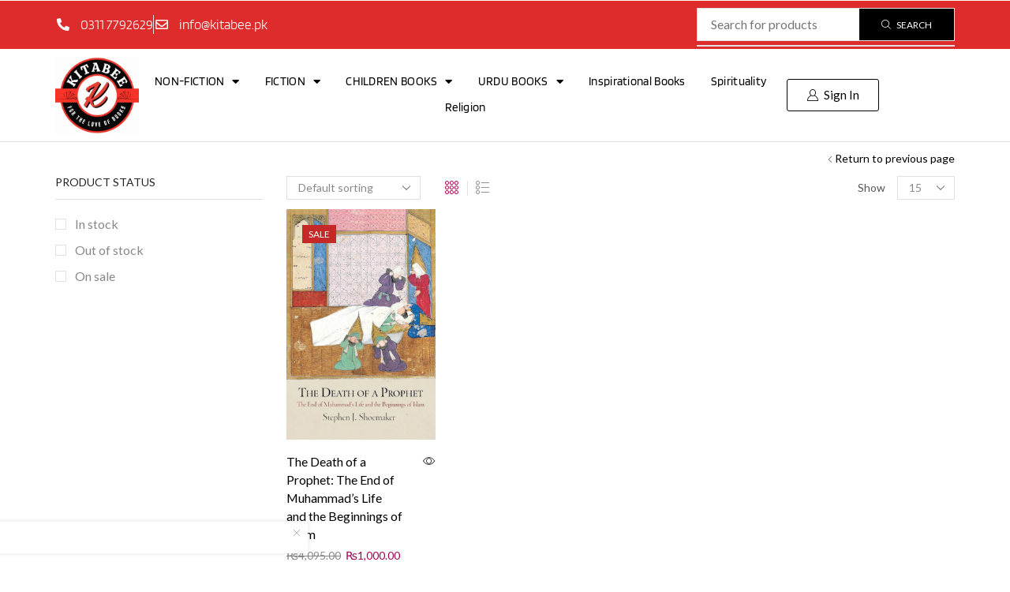

--- FILE ---
content_type: text/html; charset=UTF-8
request_url: https://kitabee.pk/bookauthor/stephen-j-shoemaker/
body_size: 29549
content:

<!DOCTYPE html>
<html lang="en-US" >
<head>
	<meta charset="UTF-8" />
	<meta name="viewport" content="width=device-width, initial-scale=1.0, maximum-scale=1.0, user-scalable=0"/>
	<title>Stephen J. Shoemaker &#8211; Kitabee</title>
<meta name='robots' content='max-image-preview:large' />
<script>window._wca = window._wca || [];</script>
<link rel='dns-prefetch' href='//stats.wp.com' />
<link rel='preconnect' href='//c0.wp.com' />
<link rel='preconnect' href='//i0.wp.com' />
<link href='https://fonts.gstatic.com' crossorigin rel='preconnect' />
<link rel="alternate" type="application/rss+xml" title="Kitabee &raquo; Feed" href="https://kitabee.pk/feed/" />
<link rel="alternate" type="application/rss+xml" title="Kitabee &raquo; Comments Feed" href="https://kitabee.pk/comments/feed/" />
<link rel="alternate" type="application/rss+xml" title="Kitabee &raquo; Stephen J. Shoemaker bookauthor Feed" href="https://kitabee.pk/bookauthor/stephen-j-shoemaker/feed/" />
<style id='wp-img-auto-sizes-contain-inline-css' type='text/css'>
img:is([sizes=auto i],[sizes^="auto," i]){contain-intrinsic-size:3000px 1500px}
/*# sourceURL=wp-img-auto-sizes-contain-inline-css */
</style>
<link rel='stylesheet' id='xstore_sales_booster_css-css' href='https://kitabee.pk/wp-content/plugins/et-core-plugin/packages/sales-booster/assets/css/styles.css' type='text/css' media='all' />
<link rel='stylesheet' id='xt-icons-css' href='https://kitabee.pk/wp-content/plugins/xt-woo-floating-cart/xt-framework/includes/customizer/controls/xt_icons/css/xt-icons.css' type='text/css' media='all' />
<link rel='stylesheet' id='xt_framework_add-to-cart-css' href='https://kitabee.pk/wp-content/plugins/xt-woo-floating-cart/xt-framework/includes/modules/add-to-cart/assets/css/add-to-cart.css' type='text/css' media='all' />
<style id='classic-theme-styles-inline-css' type='text/css'>
/*! This file is auto-generated */
.wp-block-button__link{color:#fff;background-color:#32373c;border-radius:9999px;box-shadow:none;text-decoration:none;padding:calc(.667em + 2px) calc(1.333em + 2px);font-size:1.125em}.wp-block-file__button{background:#32373c;color:#fff;text-decoration:none}
/*# sourceURL=/wp-includes/css/classic-themes.min.css */
</style>
<link rel='stylesheet' id='jet-engine-frontend-css' href='https://kitabee.pk/wp-content/plugins/jet-engine/assets/css/frontend.css' type='text/css' media='all' />
<style id='global-styles-inline-css' type='text/css'>
:root{--wp--preset--aspect-ratio--square: 1;--wp--preset--aspect-ratio--4-3: 4/3;--wp--preset--aspect-ratio--3-4: 3/4;--wp--preset--aspect-ratio--3-2: 3/2;--wp--preset--aspect-ratio--2-3: 2/3;--wp--preset--aspect-ratio--16-9: 16/9;--wp--preset--aspect-ratio--9-16: 9/16;--wp--preset--color--black: #000000;--wp--preset--color--cyan-bluish-gray: #abb8c3;--wp--preset--color--white: #ffffff;--wp--preset--color--pale-pink: #f78da7;--wp--preset--color--vivid-red: #cf2e2e;--wp--preset--color--luminous-vivid-orange: #ff6900;--wp--preset--color--luminous-vivid-amber: #fcb900;--wp--preset--color--light-green-cyan: #7bdcb5;--wp--preset--color--vivid-green-cyan: #00d084;--wp--preset--color--pale-cyan-blue: #8ed1fc;--wp--preset--color--vivid-cyan-blue: #0693e3;--wp--preset--color--vivid-purple: #9b51e0;--wp--preset--gradient--vivid-cyan-blue-to-vivid-purple: linear-gradient(135deg,rgb(6,147,227) 0%,rgb(155,81,224) 100%);--wp--preset--gradient--light-green-cyan-to-vivid-green-cyan: linear-gradient(135deg,rgb(122,220,180) 0%,rgb(0,208,130) 100%);--wp--preset--gradient--luminous-vivid-amber-to-luminous-vivid-orange: linear-gradient(135deg,rgb(252,185,0) 0%,rgb(255,105,0) 100%);--wp--preset--gradient--luminous-vivid-orange-to-vivid-red: linear-gradient(135deg,rgb(255,105,0) 0%,rgb(207,46,46) 100%);--wp--preset--gradient--very-light-gray-to-cyan-bluish-gray: linear-gradient(135deg,rgb(238,238,238) 0%,rgb(169,184,195) 100%);--wp--preset--gradient--cool-to-warm-spectrum: linear-gradient(135deg,rgb(74,234,220) 0%,rgb(151,120,209) 20%,rgb(207,42,186) 40%,rgb(238,44,130) 60%,rgb(251,105,98) 80%,rgb(254,248,76) 100%);--wp--preset--gradient--blush-light-purple: linear-gradient(135deg,rgb(255,206,236) 0%,rgb(152,150,240) 100%);--wp--preset--gradient--blush-bordeaux: linear-gradient(135deg,rgb(254,205,165) 0%,rgb(254,45,45) 50%,rgb(107,0,62) 100%);--wp--preset--gradient--luminous-dusk: linear-gradient(135deg,rgb(255,203,112) 0%,rgb(199,81,192) 50%,rgb(65,88,208) 100%);--wp--preset--gradient--pale-ocean: linear-gradient(135deg,rgb(255,245,203) 0%,rgb(182,227,212) 50%,rgb(51,167,181) 100%);--wp--preset--gradient--electric-grass: linear-gradient(135deg,rgb(202,248,128) 0%,rgb(113,206,126) 100%);--wp--preset--gradient--midnight: linear-gradient(135deg,rgb(2,3,129) 0%,rgb(40,116,252) 100%);--wp--preset--font-size--small: 13px;--wp--preset--font-size--medium: 20px;--wp--preset--font-size--large: 36px;--wp--preset--font-size--x-large: 42px;--wp--preset--spacing--20: 0.44rem;--wp--preset--spacing--30: 0.67rem;--wp--preset--spacing--40: 1rem;--wp--preset--spacing--50: 1.5rem;--wp--preset--spacing--60: 2.25rem;--wp--preset--spacing--70: 3.38rem;--wp--preset--spacing--80: 5.06rem;--wp--preset--shadow--natural: 6px 6px 9px rgba(0, 0, 0, 0.2);--wp--preset--shadow--deep: 12px 12px 50px rgba(0, 0, 0, 0.4);--wp--preset--shadow--sharp: 6px 6px 0px rgba(0, 0, 0, 0.2);--wp--preset--shadow--outlined: 6px 6px 0px -3px rgb(255, 255, 255), 6px 6px rgb(0, 0, 0);--wp--preset--shadow--crisp: 6px 6px 0px rgb(0, 0, 0);}:where(.is-layout-flex){gap: 0.5em;}:where(.is-layout-grid){gap: 0.5em;}body .is-layout-flex{display: flex;}.is-layout-flex{flex-wrap: wrap;align-items: center;}.is-layout-flex > :is(*, div){margin: 0;}body .is-layout-grid{display: grid;}.is-layout-grid > :is(*, div){margin: 0;}:where(.wp-block-columns.is-layout-flex){gap: 2em;}:where(.wp-block-columns.is-layout-grid){gap: 2em;}:where(.wp-block-post-template.is-layout-flex){gap: 1.25em;}:where(.wp-block-post-template.is-layout-grid){gap: 1.25em;}.has-black-color{color: var(--wp--preset--color--black) !important;}.has-cyan-bluish-gray-color{color: var(--wp--preset--color--cyan-bluish-gray) !important;}.has-white-color{color: var(--wp--preset--color--white) !important;}.has-pale-pink-color{color: var(--wp--preset--color--pale-pink) !important;}.has-vivid-red-color{color: var(--wp--preset--color--vivid-red) !important;}.has-luminous-vivid-orange-color{color: var(--wp--preset--color--luminous-vivid-orange) !important;}.has-luminous-vivid-amber-color{color: var(--wp--preset--color--luminous-vivid-amber) !important;}.has-light-green-cyan-color{color: var(--wp--preset--color--light-green-cyan) !important;}.has-vivid-green-cyan-color{color: var(--wp--preset--color--vivid-green-cyan) !important;}.has-pale-cyan-blue-color{color: var(--wp--preset--color--pale-cyan-blue) !important;}.has-vivid-cyan-blue-color{color: var(--wp--preset--color--vivid-cyan-blue) !important;}.has-vivid-purple-color{color: var(--wp--preset--color--vivid-purple) !important;}.has-black-background-color{background-color: var(--wp--preset--color--black) !important;}.has-cyan-bluish-gray-background-color{background-color: var(--wp--preset--color--cyan-bluish-gray) !important;}.has-white-background-color{background-color: var(--wp--preset--color--white) !important;}.has-pale-pink-background-color{background-color: var(--wp--preset--color--pale-pink) !important;}.has-vivid-red-background-color{background-color: var(--wp--preset--color--vivid-red) !important;}.has-luminous-vivid-orange-background-color{background-color: var(--wp--preset--color--luminous-vivid-orange) !important;}.has-luminous-vivid-amber-background-color{background-color: var(--wp--preset--color--luminous-vivid-amber) !important;}.has-light-green-cyan-background-color{background-color: var(--wp--preset--color--light-green-cyan) !important;}.has-vivid-green-cyan-background-color{background-color: var(--wp--preset--color--vivid-green-cyan) !important;}.has-pale-cyan-blue-background-color{background-color: var(--wp--preset--color--pale-cyan-blue) !important;}.has-vivid-cyan-blue-background-color{background-color: var(--wp--preset--color--vivid-cyan-blue) !important;}.has-vivid-purple-background-color{background-color: var(--wp--preset--color--vivid-purple) !important;}.has-black-border-color{border-color: var(--wp--preset--color--black) !important;}.has-cyan-bluish-gray-border-color{border-color: var(--wp--preset--color--cyan-bluish-gray) !important;}.has-white-border-color{border-color: var(--wp--preset--color--white) !important;}.has-pale-pink-border-color{border-color: var(--wp--preset--color--pale-pink) !important;}.has-vivid-red-border-color{border-color: var(--wp--preset--color--vivid-red) !important;}.has-luminous-vivid-orange-border-color{border-color: var(--wp--preset--color--luminous-vivid-orange) !important;}.has-luminous-vivid-amber-border-color{border-color: var(--wp--preset--color--luminous-vivid-amber) !important;}.has-light-green-cyan-border-color{border-color: var(--wp--preset--color--light-green-cyan) !important;}.has-vivid-green-cyan-border-color{border-color: var(--wp--preset--color--vivid-green-cyan) !important;}.has-pale-cyan-blue-border-color{border-color: var(--wp--preset--color--pale-cyan-blue) !important;}.has-vivid-cyan-blue-border-color{border-color: var(--wp--preset--color--vivid-cyan-blue) !important;}.has-vivid-purple-border-color{border-color: var(--wp--preset--color--vivid-purple) !important;}.has-vivid-cyan-blue-to-vivid-purple-gradient-background{background: var(--wp--preset--gradient--vivid-cyan-blue-to-vivid-purple) !important;}.has-light-green-cyan-to-vivid-green-cyan-gradient-background{background: var(--wp--preset--gradient--light-green-cyan-to-vivid-green-cyan) !important;}.has-luminous-vivid-amber-to-luminous-vivid-orange-gradient-background{background: var(--wp--preset--gradient--luminous-vivid-amber-to-luminous-vivid-orange) !important;}.has-luminous-vivid-orange-to-vivid-red-gradient-background{background: var(--wp--preset--gradient--luminous-vivid-orange-to-vivid-red) !important;}.has-very-light-gray-to-cyan-bluish-gray-gradient-background{background: var(--wp--preset--gradient--very-light-gray-to-cyan-bluish-gray) !important;}.has-cool-to-warm-spectrum-gradient-background{background: var(--wp--preset--gradient--cool-to-warm-spectrum) !important;}.has-blush-light-purple-gradient-background{background: var(--wp--preset--gradient--blush-light-purple) !important;}.has-blush-bordeaux-gradient-background{background: var(--wp--preset--gradient--blush-bordeaux) !important;}.has-luminous-dusk-gradient-background{background: var(--wp--preset--gradient--luminous-dusk) !important;}.has-pale-ocean-gradient-background{background: var(--wp--preset--gradient--pale-ocean) !important;}.has-electric-grass-gradient-background{background: var(--wp--preset--gradient--electric-grass) !important;}.has-midnight-gradient-background{background: var(--wp--preset--gradient--midnight) !important;}.has-small-font-size{font-size: var(--wp--preset--font-size--small) !important;}.has-medium-font-size{font-size: var(--wp--preset--font-size--medium) !important;}.has-large-font-size{font-size: var(--wp--preset--font-size--large) !important;}.has-x-large-font-size{font-size: var(--wp--preset--font-size--x-large) !important;}
:where(.wp-block-post-template.is-layout-flex){gap: 1.25em;}:where(.wp-block-post-template.is-layout-grid){gap: 1.25em;}
:where(.wp-block-term-template.is-layout-flex){gap: 1.25em;}:where(.wp-block-term-template.is-layout-grid){gap: 1.25em;}
:where(.wp-block-columns.is-layout-flex){gap: 2em;}:where(.wp-block-columns.is-layout-grid){gap: 2em;}
:root :where(.wp-block-pullquote){font-size: 1.5em;line-height: 1.6;}
/*# sourceURL=global-styles-inline-css */
</style>
<style id='woocommerce-inline-inline-css' type='text/css'>
.woocommerce form .form-row .required { visibility: visible; }
/*# sourceURL=woocommerce-inline-inline-css */
</style>
<link rel='stylesheet' id='xtfw_notice-css' href='https://kitabee.pk/wp-content/plugins/xt-woo-floating-cart/xt-framework/includes/notices/assets/css/frontend-notices.css' type='text/css' media='all' />
<link rel='stylesheet' id='xt-woo-floating-cart-css' href='https://kitabee.pk/wp-content/plugins/xt-woo-floating-cart/public/assets/css/frontend.css' type='text/css' media='all' />
<link rel='stylesheet' id='xt-lightslider-css' href='https://kitabee.pk/wp-content/plugins/xt-woo-floating-cart/public/assets/vendors/lightslider/css/lightslider.css' type='text/css' media='all' />
<link rel='stylesheet' id='elementor-frontend-css' href='https://kitabee.pk/wp-content/plugins/elementor/assets/css/frontend.min.css' type='text/css' media='all' />
<style id='elementor-frontend-inline-css' type='text/css'>
.elementor-kit-11{--e-global-color-primary:#000000;--e-global-color-secondary:#54595F;--e-global-color-text:#7A7A7A;--e-global-color-accent:#040504;--e-global-color-13d485c:#154992;--e-global-color-36c3f5a:#DE2B2B;--e-global-color-6768032:#E67373;--e-global-typography-primary-font-family:"Roboto";--e-global-typography-primary-font-weight:600;--e-global-typography-secondary-font-family:"Roboto Slab";--e-global-typography-secondary-font-weight:400;--e-global-typography-text-font-family:"Roboto";--e-global-typography-text-font-weight:400;--e-global-typography-accent-font-family:"Roboto";--e-global-typography-accent-font-weight:500;--e-global-typography-fb02ab4-font-family:"Blinker";--e-global-typography-fb02ab4-font-size:18px;--e-global-typography-fb02ab4-font-weight:400;background-position:top center;background-size:58% auto;}.elementor-kit-11 e-page-transition{background-color:#FFBC7D;}body.e-wc-info-notice .woocommerce-info, body.e-wc-info-notice .wc-block-components-notice-banner.is-info{background-color:var( --e-global-color-13d485c );}body.e-wc-info-notice .woocommerce-info .button, body.e-wc-info-notice .wc-block-components-notice-banner.is-info .button{background-color:#1F1F1F !important;background-image:none !important;font-family:var( --e-global-typography-fb02ab4-font-family ), Sans-serif;font-size:var( --e-global-typography-fb02ab4-font-size );font-weight:var( --e-global-typography-fb02ab4-font-weight );border-width:0px 0px 0px 0px;}.elementor-kit-11 a{color:#000000;}.elementor-kit-11 h1{color:#000000;}.elementor-kit-11 label{color:#000000;}.elementor-kit-11 input:not([type="button"]):not([type="submit"]),.elementor-kit-11 textarea,.elementor-kit-11 .elementor-field-textual{color:#2A2A2A;}.elementor-section.elementor-section-boxed > .elementor-container{max-width:1140px;}.e-con{--container-max-width:1140px;}.elementor-widget:not(:last-child){--kit-widget-spacing:20px;}.elementor-element{--widgets-spacing:20px 20px;--widgets-spacing-row:20px;--widgets-spacing-column:20px;}{}h1.entry-title{display:var(--page-title-display);}.e-wc-info-notice .woocommerce-info, .e-wc-info-notice .wc-block-components-notice-banner.is-info{--info-message-text-color:#FFFFFF;font-family:var( --e-global-typography-fb02ab4-font-family ), Sans-serif;font-size:var( --e-global-typography-fb02ab4-font-size );font-weight:var( --e-global-typography-fb02ab4-font-weight );--info-message-icon-color:#CEC1C1;--info-buttons-normal-text-color:#FFFFFF;}@media(max-width:1024px){.elementor-section.elementor-section-boxed > .elementor-container{max-width:1024px;}.e-con{--container-max-width:1024px;}.e-wc-info-notice .woocommerce-info, .e-wc-info-notice .wc-block-components-notice-banner.is-info{font-size:var( --e-global-typography-fb02ab4-font-size );}body.e-wc-info-notice .woocommerce-info .button, body.e-wc-info-notice .wc-block-components-notice-banner.is-info .button{font-size:var( --e-global-typography-fb02ab4-font-size );}}@media(max-width:767px){.elementor-section.elementor-section-boxed > .elementor-container{max-width:767px;}.e-con{--container-max-width:767px;}.e-wc-info-notice .woocommerce-info, .e-wc-info-notice .wc-block-components-notice-banner.is-info{font-size:var( --e-global-typography-fb02ab4-font-size );}body.e-wc-info-notice .woocommerce-info .button, body.e-wc-info-notice .wc-block-components-notice-banner.is-info .button{font-size:var( --e-global-typography-fb02ab4-font-size );}}
.elementor-6887 .elementor-element.elementor-element-54d137c{--display:flex;--flex-direction:row;--container-widget-width:calc( ( 1 - var( --container-widget-flex-grow ) ) * 100% );--container-widget-height:100%;--container-widget-flex-grow:1;--container-widget-align-self:stretch;--flex-wrap-mobile:wrap;--justify-content:space-between;--align-items:center;--gap:10px 10px;--row-gap:10px;--column-gap:10px;}.elementor-6887 .elementor-element.elementor-element-54d137c:not(.elementor-motion-effects-element-type-background), .elementor-6887 .elementor-element.elementor-element-54d137c > .elementor-motion-effects-container > .elementor-motion-effects-layer{background-color:var( --e-global-color-36c3f5a );}.elementor-6887 .elementor-element.elementor-element-6d9673e{width:auto;max-width:auto;margin:0px 0px calc(var(--kit-widget-spacing, 0px) + 0px) 0px;padding:0px 0px 0px 0px;--e-icon-list-icon-size:16px;--e-icon-list-icon-align:center;--e-icon-list-icon-margin:0 calc(var(--e-icon-list-icon-size, 1em) * 0.125);--icon-vertical-offset:0px;}.elementor-6887 .elementor-element.elementor-element-6d9673e .elementor-icon-list-items:not(.elementor-inline-items) .elementor-icon-list-item:not(:last-child){padding-block-end:calc(25px/2);}.elementor-6887 .elementor-element.elementor-element-6d9673e .elementor-icon-list-items:not(.elementor-inline-items) .elementor-icon-list-item:not(:first-child){margin-block-start:calc(25px/2);}.elementor-6887 .elementor-element.elementor-element-6d9673e .elementor-icon-list-items.elementor-inline-items .elementor-icon-list-item{margin-inline:calc(25px/2);}.elementor-6887 .elementor-element.elementor-element-6d9673e .elementor-icon-list-items.elementor-inline-items{margin-inline:calc(-25px/2);}.elementor-6887 .elementor-element.elementor-element-6d9673e .elementor-icon-list-items.elementor-inline-items .elementor-icon-list-item:after{inset-inline-end:calc(-25px/2);}.elementor-6887 .elementor-element.elementor-element-6d9673e .elementor-icon-list-item:not(:last-child):after{content:"";border-color:#ddd;}.elementor-6887 .elementor-element.elementor-element-6d9673e .elementor-icon-list-items:not(.elementor-inline-items) .elementor-icon-list-item:not(:last-child):after{border-block-start-style:solid;border-block-start-width:1px;}.elementor-6887 .elementor-element.elementor-element-6d9673e .elementor-icon-list-items.elementor-inline-items .elementor-icon-list-item:not(:last-child):after{border-inline-start-style:solid;}.elementor-6887 .elementor-element.elementor-element-6d9673e .elementor-inline-items .elementor-icon-list-item:not(:last-child):after{border-inline-start-width:1px;}.elementor-6887 .elementor-element.elementor-element-6d9673e .elementor-icon-list-icon i{color:#FFFFFF;transition:color 0.3s;}.elementor-6887 .elementor-element.elementor-element-6d9673e .elementor-icon-list-icon svg{fill:#FFFFFF;transition:fill 0.3s;}.elementor-6887 .elementor-element.elementor-element-6d9673e .elementor-icon-list-icon{padding-inline-end:7px;}.elementor-6887 .elementor-element.elementor-element-6d9673e .elementor-icon-list-item > .elementor-icon-list-text, .elementor-6887 .elementor-element.elementor-element-6d9673e .elementor-icon-list-item > a{font-family:"Blinker", Sans-serif;font-size:17px;font-weight:300;}.elementor-6887 .elementor-element.elementor-element-6d9673e .elementor-icon-list-text{color:#FFFFFF;transition:color 0.3s;}.elementor-6887 .elementor-element.elementor-element-7f01348 .etheme-search-form-submit{background-color:#000000;--s-form-shadow-color:#000000;fill:#fff;color:#fff;border-style:solid;border-width:0px 0px 0px 0px;}.elementor-6887 .elementor-element.elementor-element-7f01348 .etheme-search-form-submit:hover, .elementor-6887 .elementor-element.elementor-element-7f01348 .etheme-search-form-submit:focus{background-color:#3f3f3f;--s-form-shadow-color:#3f3f3f;}.elementor-6887 .elementor-element.elementor-element-7f01348 .button-text:last-child{margin-left:7px;}.elementor-6887 .elementor-element.elementor-element-7f01348 .button-text:first-child{margin-right:7px;}.elementor-6887 .elementor-element.elementor-element-7f01348{--s-border-style:solid;--s-border-color:#e1e1e1;}.elementor-6887 .elementor-element.elementor-element-7f01348 .etheme-search-ajax-results{border-style:solid;border-width:1px 1px 1px 1px;border-color:#e1e1e1;}.elementor-6887 .elementor-element.elementor-element-e9f7ab4{--display:flex;--flex-direction:row;--container-widget-width:calc( ( 1 - var( --container-widget-flex-grow ) ) * 100% );--container-widget-height:100%;--container-widget-flex-grow:1;--container-widget-align-self:stretch;--flex-wrap-mobile:wrap;--justify-content:center;--align-items:center;--gap:10px 10px;--row-gap:10px;--column-gap:10px;border-style:solid;--border-style:solid;border-width:0px 0px 0.5px 0px;--border-top-width:0px;--border-right-width:0px;--border-bottom-width:0.5px;--border-left-width:0px;border-color:#E1E1E1;--border-color:#E1E1E1;}.elementor-6887 .elementor-element.elementor-element-8a98427{width:var( --container-widget-width, 10% );max-width:10%;margin:0px 0px calc(var(--kit-widget-spacing, 0px) + 0px) 0px;padding:0px 0px 0px 0px;--container-widget-width:10%;--container-widget-flex-grow:0;text-align:start;}.elementor-6887 .elementor-element.elementor-element-8a98427 img{width:100%;max-width:100%;}.elementor-6887 .elementor-element.elementor-element-e0094c4{margin:0px 0px calc(var(--kit-widget-spacing, 0px) + 0px) 0px;padding:0px 0px 0px 0px;--e-nav-menu-horizontal-menu-item-margin:calc( 12px / 2 );}.elementor-6887 .elementor-element.elementor-element-e0094c4 .elementor-menu-toggle{margin:0 auto;background-color:#000000;}.elementor-6887 .elementor-element.elementor-element-e0094c4 .elementor-nav-menu .elementor-item{font-family:"Blinker", Sans-serif;font-size:15px;font-weight:400;line-height:1em;letter-spacing:0.3px;}.elementor-6887 .elementor-element.elementor-element-e0094c4 .elementor-nav-menu--main .elementor-item{color:#040000;fill:#040000;padding-left:10px;padding-right:10px;padding-top:9px;padding-bottom:9px;}.elementor-6887 .elementor-element.elementor-element-e0094c4 .elementor-nav-menu--main .elementor-item:hover,
					.elementor-6887 .elementor-element.elementor-element-e0094c4 .elementor-nav-menu--main .elementor-item.elementor-item-active,
					.elementor-6887 .elementor-element.elementor-element-e0094c4 .elementor-nav-menu--main .elementor-item.highlighted,
					.elementor-6887 .elementor-element.elementor-element-e0094c4 .elementor-nav-menu--main .elementor-item:focus{color:#0F0707;fill:#0F0707;}.elementor-6887 .elementor-element.elementor-element-e0094c4 .elementor-nav-menu--main:not(.e--pointer-framed) .elementor-item:before,
					.elementor-6887 .elementor-element.elementor-element-e0094c4 .elementor-nav-menu--main:not(.e--pointer-framed) .elementor-item:after{background-color:var( --e-global-color-6768032 );}.elementor-6887 .elementor-element.elementor-element-e0094c4 .e--pointer-framed .elementor-item:before,
					.elementor-6887 .elementor-element.elementor-element-e0094c4 .e--pointer-framed .elementor-item:after{border-color:var( --e-global-color-6768032 );}.elementor-6887 .elementor-element.elementor-element-e0094c4 .e--pointer-framed .elementor-item:before{border-width:0px;}.elementor-6887 .elementor-element.elementor-element-e0094c4 .e--pointer-framed.e--animation-draw .elementor-item:before{border-width:0 0 0px 0px;}.elementor-6887 .elementor-element.elementor-element-e0094c4 .e--pointer-framed.e--animation-draw .elementor-item:after{border-width:0px 0px 0 0;}.elementor-6887 .elementor-element.elementor-element-e0094c4 .e--pointer-framed.e--animation-corners .elementor-item:before{border-width:0px 0 0 0px;}.elementor-6887 .elementor-element.elementor-element-e0094c4 .e--pointer-framed.e--animation-corners .elementor-item:after{border-width:0 0px 0px 0;}.elementor-6887 .elementor-element.elementor-element-e0094c4 .e--pointer-underline .elementor-item:after,
					 .elementor-6887 .elementor-element.elementor-element-e0094c4 .e--pointer-overline .elementor-item:before,
					 .elementor-6887 .elementor-element.elementor-element-e0094c4 .e--pointer-double-line .elementor-item:before,
					 .elementor-6887 .elementor-element.elementor-element-e0094c4 .e--pointer-double-line .elementor-item:after{height:0px;}.elementor-6887 .elementor-element.elementor-element-e0094c4 .elementor-nav-menu--main:not(.elementor-nav-menu--layout-horizontal) .elementor-nav-menu > li:not(:last-child){margin-bottom:12px;}.elementor-6887 .elementor-element.elementor-element-e0094c4 .elementor-nav-menu--dropdown a, .elementor-6887 .elementor-element.elementor-element-e0094c4 .elementor-menu-toggle{color:#434343;fill:#434343;}.elementor-6887 .elementor-element.elementor-element-e0094c4 .elementor-nav-menu--dropdown{background-color:#FFFFFF;}.elementor-6887 .elementor-element.elementor-element-e0094c4 .elementor-nav-menu--dropdown a:hover,
					.elementor-6887 .elementor-element.elementor-element-e0094c4 .elementor-nav-menu--dropdown a:focus,
					.elementor-6887 .elementor-element.elementor-element-e0094c4 .elementor-nav-menu--dropdown a.elementor-item-active,
					.elementor-6887 .elementor-element.elementor-element-e0094c4 .elementor-nav-menu--dropdown a.highlighted,
					.elementor-6887 .elementor-element.elementor-element-e0094c4 .elementor-menu-toggle:hover,
					.elementor-6887 .elementor-element.elementor-element-e0094c4 .elementor-menu-toggle:focus{color:#FFFFFF;}.elementor-6887 .elementor-element.elementor-element-e0094c4 .elementor-nav-menu--dropdown a:hover,
					.elementor-6887 .elementor-element.elementor-element-e0094c4 .elementor-nav-menu--dropdown a:focus,
					.elementor-6887 .elementor-element.elementor-element-e0094c4 .elementor-nav-menu--dropdown a.elementor-item-active,
					.elementor-6887 .elementor-element.elementor-element-e0094c4 .elementor-nav-menu--dropdown a.highlighted{background-color:#DE2B2B;}.elementor-6887 .elementor-element.elementor-element-e0094c4 .elementor-nav-menu--dropdown .elementor-item, .elementor-6887 .elementor-element.elementor-element-e0094c4 .elementor-nav-menu--dropdown  .elementor-sub-item{font-family:"Crimson Pro", Sans-serif;font-size:18px;font-weight:700;font-style:normal;letter-spacing:0.2px;word-spacing:0.2em;}.elementor-6887 .elementor-element.elementor-element-e0094c4 .elementor-nav-menu--main .elementor-nav-menu--dropdown, .elementor-6887 .elementor-element.elementor-element-e0094c4 .elementor-nav-menu__container.elementor-nav-menu--dropdown{box-shadow:0px 0px 10px 0px rgba(0, 0, 0, 0.21);}.elementor-6887 .elementor-element.elementor-element-e0094c4 .elementor-nav-menu--dropdown a{padding-left:0px;padding-right:0px;padding-top:4px;padding-bottom:4px;}.elementor-6887 .elementor-element.elementor-element-e0094c4 .elementor-nav-menu--dropdown li:not(:last-child){border-style:solid;border-color:#635F5F;border-bottom-width:0.5px;}.elementor-6887 .elementor-element.elementor-element-e0094c4 .elementor-nav-menu--main > .elementor-nav-menu > li > .elementor-nav-menu--dropdown, .elementor-6887 .elementor-element.elementor-element-e0094c4 .elementor-nav-menu__container.elementor-nav-menu--dropdown{margin-top:0px !important;}.elementor-6887 .elementor-element.elementor-element-e0094c4 div.elementor-menu-toggle{color:#FFFFFF;}.elementor-6887 .elementor-element.elementor-element-e0094c4 div.elementor-menu-toggle svg{fill:#FFFFFF;}.elementor-6887 .elementor-element.elementor-element-395f4e7 .etheme-elementor-off-canvas__toggle .elementor-button{background-color:#ffffff;fill:#000000;color:#000000;border-style:solid;border-width:1px 1px 1px 1px;}.elementor-6887 .elementor-element.elementor-element-395f4e7{width:var( --container-widget-width, 20% );max-width:20%;--container-widget-width:20%;--container-widget-flex-grow:0;}.elementor-6887 .elementor-element.elementor-element-395f4e7 .etheme-elementor-off-canvas__toggle_wrapper > .etheme-elementor-off-canvas__toggle .button-text:last-child{margin-left:7px;}.elementor-6887 .elementor-element.elementor-element-395f4e7 .etheme-elementor-off-canvas__toggle_wrapper > .etheme-elementor-off-canvas__toggle .button-text:first-child{margin-right:7px;}.elementor-6887 .elementor-element.elementor-element-395f4e7 .etheme-elementor-off-canvas__toggle_wrapper > .etheme-elementor-off-canvas__toggle .flex-wrap .button-text:last-child{margin:7px 0 0;}.elementor-6887 .elementor-element.elementor-element-395f4e7 .etheme-elementor-off-canvas__toggle .elementor-button:hover, .elementor-6887 .elementor-element.elementor-element-395f4e7 .etheme-elementor-off-canvas__toggle .elementor-button:hover:focus{color:#555;}.elementor-6887 .elementor-element.elementor-element-395f4e7 .etheme-elementor-off-canvas__toggle .elementor-button:hover svg, .elementor-6887 .elementor-element.elementor-element-395f4e7 .etheme-elementor-off-canvas__toggle .elementor-button:hover:focus svg{fill:#555;}.elementor-theme-builder-content-area{height:400px;}.elementor-location-header:before, .elementor-location-footer:before{content:"";display:table;clear:both;}@media(max-width:767px){.elementor-6887 .elementor-element.elementor-element-54d137c{--justify-content:center;}.elementor-6887 .elementor-element.elementor-element-6d9673e{margin:0px 0px calc(var(--kit-widget-spacing, 0px) + 0px) 0px;padding:0px 0px 0px 0px;--e-icon-list-icon-size:20px;}.elementor-6887 .elementor-element.elementor-element-6d9673e .elementor-icon-list-item > .elementor-icon-list-text, .elementor-6887 .elementor-element.elementor-element-6d9673e .elementor-icon-list-item > a{font-size:15px;}.elementor-6887 .elementor-element.elementor-element-e9f7ab4{--justify-content:space-between;}.elementor-6887 .elementor-element.elementor-element-8a98427{--container-widget-width:20%;--container-widget-flex-grow:0;width:var( --container-widget-width, 20% );max-width:20%;}.elementor-6887 .elementor-element.elementor-element-8a98427.elementor-element{--align-self:flex-start;}.elementor-6887 .elementor-element.elementor-element-8a98427 img{width:100%;}.elementor-6887 .elementor-element.elementor-element-e0094c4{width:var( --container-widget-width, 20% );max-width:20%;--container-widget-width:20%;--container-widget-flex-grow:0;}.elementor-6887 .elementor-element.elementor-element-e0094c4.elementor-element{--order:3;}.elementor-6887 .elementor-element.elementor-element-e0094c4 .elementor-nav-menu--dropdown a{padding-left:18px;padding-right:18px;padding-top:7px;padding-bottom:7px;}.elementor-6887 .elementor-element.elementor-element-395f4e7{width:auto;max-width:auto;}.elementor-6887 .elementor-element.elementor-element-395f4e7.elementor-element{--order:2;}}
.elementor-6913 .elementor-element.elementor-element-f23339c{--display:flex;--flex-direction:row;--container-widget-width:calc( ( 1 - var( --container-widget-flex-grow ) ) * 100% );--container-widget-height:100%;--container-widget-flex-grow:1;--container-widget-align-self:stretch;--flex-wrap-mobile:wrap;--align-items:stretch;--gap:10px 10px;--row-gap:10px;--column-gap:10px;--margin-top:10px;--margin-bottom:0px;--margin-left:0px;--margin-right:0px;--padding-top:0px;--padding-bottom:0px;--padding-left:0px;--padding-right:0px;}.elementor-6913 .elementor-element.elementor-element-12490c4{--display:flex;--justify-content:flex-start;--gap:0px 0px;--row-gap:0px;--column-gap:0px;box-shadow:0px 0px 1px 0px #E80202 inset;--padding-top:20px;--padding-bottom:05px;--padding-left:05px;--padding-right:05px;}.elementor-6913 .elementor-element.elementor-element-8ec2bed{padding:5px 5px 5px 5px;text-align:center;}.elementor-6913 .elementor-element.elementor-element-8ec2bed img{width:43%;max-width:100%;}.elementor-6913 .elementor-element.elementor-element-208bd17{padding:10px 0px 0px 0px;text-align:start;font-family:"Blinker", Sans-serif;font-size:14px;font-weight:300;line-height:1.5em;color:#0F0F0F;}.elementor-6913 .elementor-element.elementor-element-b0b8763{--display:flex;--gap:0px 0px;--row-gap:0px;--column-gap:0px;box-shadow:0px 0px 1px 0px #E80202 inset;--padding-top:20px;--padding-bottom:05px;--padding-left:015px;--padding-right:05px;}.elementor-6913 .elementor-element.elementor-element-d59dde8{margin:0px 0px calc(var(--kit-widget-spacing, 0px) + 0px) 15px;padding:0px 0px 10px 0px;text-align:start;}.elementor-6913 .elementor-element.elementor-element-d59dde8 .elementor-heading-title{font-family:"Blinker", Sans-serif;font-size:18px;font-weight:700;text-transform:none;font-style:normal;text-decoration:none;line-height:1.44em;letter-spacing:0px;color:#000000;}.elementor-6913 .elementor-element.elementor-element-002f5ac .elementor-nav-menu .elementor-item{font-family:"Blinker", Sans-serif;font-size:15px;}.elementor-6913 .elementor-element.elementor-element-002f5ac .elementor-nav-menu--main .elementor-item{color:#473D3D;fill:#473D3D;padding-top:8px;padding-bottom:8px;}.elementor-6913 .elementor-element.elementor-element-002f5ac .elementor-nav-menu--main .elementor-item:hover,
					.elementor-6913 .elementor-element.elementor-element-002f5ac .elementor-nav-menu--main .elementor-item.elementor-item-active,
					.elementor-6913 .elementor-element.elementor-element-002f5ac .elementor-nav-menu--main .elementor-item.highlighted,
					.elementor-6913 .elementor-element.elementor-element-002f5ac .elementor-nav-menu--main .elementor-item:focus{color:#DE2B2B;fill:#DE2B2B;}.elementor-6913 .elementor-element.elementor-element-002f5ac .e--pointer-framed .elementor-item:before{border-width:0px;}.elementor-6913 .elementor-element.elementor-element-002f5ac .e--pointer-framed.e--animation-draw .elementor-item:before{border-width:0 0 0px 0px;}.elementor-6913 .elementor-element.elementor-element-002f5ac .e--pointer-framed.e--animation-draw .elementor-item:after{border-width:0px 0px 0 0;}.elementor-6913 .elementor-element.elementor-element-002f5ac .e--pointer-framed.e--animation-corners .elementor-item:before{border-width:0px 0 0 0px;}.elementor-6913 .elementor-element.elementor-element-002f5ac .e--pointer-framed.e--animation-corners .elementor-item:after{border-width:0 0px 0px 0;}.elementor-6913 .elementor-element.elementor-element-002f5ac .e--pointer-underline .elementor-item:after,
					 .elementor-6913 .elementor-element.elementor-element-002f5ac .e--pointer-overline .elementor-item:before,
					 .elementor-6913 .elementor-element.elementor-element-002f5ac .e--pointer-double-line .elementor-item:before,
					 .elementor-6913 .elementor-element.elementor-element-002f5ac .e--pointer-double-line .elementor-item:after{height:0px;}.elementor-6913 .elementor-element.elementor-element-a39512e{--display:flex;--justify-content:flex-start;--gap:0px 0px;--row-gap:0px;--column-gap:0px;box-shadow:0px 0px 1px 0px #E80202 inset;--padding-top:20px;--padding-bottom:05px;--padding-left:05px;--padding-right:05px;}.elementor-6913 .elementor-element.elementor-element-456073c{margin:0px 0px calc(var(--kit-widget-spacing, 0px) + 0px) 15px;padding:0px 0px 10px 0px;text-align:start;}.elementor-6913 .elementor-element.elementor-element-456073c .elementor-heading-title{font-family:"Blinker", Sans-serif;font-size:18px;font-weight:700;text-transform:none;font-style:normal;text-decoration:none;line-height:1.44em;letter-spacing:0px;color:#000000;}.elementor-6913 .elementor-element.elementor-element-8f4718d .elementor-nav-menu .elementor-item{font-family:"Blinker", Sans-serif;font-size:15px;}.elementor-6913 .elementor-element.elementor-element-8f4718d .elementor-nav-menu--main .elementor-item{color:#473D3D;fill:#473D3D;padding-top:8px;padding-bottom:8px;}.elementor-6913 .elementor-element.elementor-element-8f4718d .elementor-nav-menu--main .elementor-item:hover,
					.elementor-6913 .elementor-element.elementor-element-8f4718d .elementor-nav-menu--main .elementor-item.elementor-item-active,
					.elementor-6913 .elementor-element.elementor-element-8f4718d .elementor-nav-menu--main .elementor-item.highlighted,
					.elementor-6913 .elementor-element.elementor-element-8f4718d .elementor-nav-menu--main .elementor-item:focus{color:#DE2B2B;fill:#DE2B2B;}.elementor-6913 .elementor-element.elementor-element-8f4718d .e--pointer-framed .elementor-item:before{border-width:0px;}.elementor-6913 .elementor-element.elementor-element-8f4718d .e--pointer-framed.e--animation-draw .elementor-item:before{border-width:0 0 0px 0px;}.elementor-6913 .elementor-element.elementor-element-8f4718d .e--pointer-framed.e--animation-draw .elementor-item:after{border-width:0px 0px 0 0;}.elementor-6913 .elementor-element.elementor-element-8f4718d .e--pointer-framed.e--animation-corners .elementor-item:before{border-width:0px 0 0 0px;}.elementor-6913 .elementor-element.elementor-element-8f4718d .e--pointer-framed.e--animation-corners .elementor-item:after{border-width:0 0px 0px 0;}.elementor-6913 .elementor-element.elementor-element-8f4718d .e--pointer-underline .elementor-item:after,
					 .elementor-6913 .elementor-element.elementor-element-8f4718d .e--pointer-overline .elementor-item:before,
					 .elementor-6913 .elementor-element.elementor-element-8f4718d .e--pointer-double-line .elementor-item:before,
					 .elementor-6913 .elementor-element.elementor-element-8f4718d .e--pointer-double-line .elementor-item:after{height:0px;}.elementor-6913 .elementor-element.elementor-element-c334c61{--display:flex;--justify-content:flex-start;--gap:0px 0px;--row-gap:0px;--column-gap:0px;box-shadow:0px 0px 1px 0px #E80202 inset;--padding-top:20px;--padding-bottom:05px;--padding-left:05px;--padding-right:05px;}.elementor-6913 .elementor-element.elementor-element-15c510b{margin:0px 0px calc(var(--kit-widget-spacing, 0px) + 0px) 15px;padding:0px 0px 10px 0px;text-align:start;}.elementor-6913 .elementor-element.elementor-element-15c510b .elementor-heading-title{font-family:"Blinker", Sans-serif;font-size:18px;font-weight:700;text-transform:none;font-style:normal;text-decoration:none;line-height:1.44em;letter-spacing:0px;color:#000000;}.elementor-6913 .elementor-element.elementor-element-8cd788b .elementor-nav-menu .elementor-item{font-family:"Blinker", Sans-serif;font-size:15px;}.elementor-6913 .elementor-element.elementor-element-8cd788b .elementor-nav-menu--main .elementor-item{color:#473D3D;fill:#473D3D;padding-top:8px;padding-bottom:8px;}.elementor-6913 .elementor-element.elementor-element-8cd788b .elementor-nav-menu--main .elementor-item:hover,
					.elementor-6913 .elementor-element.elementor-element-8cd788b .elementor-nav-menu--main .elementor-item.elementor-item-active,
					.elementor-6913 .elementor-element.elementor-element-8cd788b .elementor-nav-menu--main .elementor-item.highlighted,
					.elementor-6913 .elementor-element.elementor-element-8cd788b .elementor-nav-menu--main .elementor-item:focus{color:#DE2B2B;fill:#DE2B2B;}.elementor-6913 .elementor-element.elementor-element-8cd788b .e--pointer-framed .elementor-item:before{border-width:0px;}.elementor-6913 .elementor-element.elementor-element-8cd788b .e--pointer-framed.e--animation-draw .elementor-item:before{border-width:0 0 0px 0px;}.elementor-6913 .elementor-element.elementor-element-8cd788b .e--pointer-framed.e--animation-draw .elementor-item:after{border-width:0px 0px 0 0;}.elementor-6913 .elementor-element.elementor-element-8cd788b .e--pointer-framed.e--animation-corners .elementor-item:before{border-width:0px 0 0 0px;}.elementor-6913 .elementor-element.elementor-element-8cd788b .e--pointer-framed.e--animation-corners .elementor-item:after{border-width:0 0px 0px 0;}.elementor-6913 .elementor-element.elementor-element-8cd788b .e--pointer-underline .elementor-item:after,
					 .elementor-6913 .elementor-element.elementor-element-8cd788b .e--pointer-overline .elementor-item:before,
					 .elementor-6913 .elementor-element.elementor-element-8cd788b .e--pointer-double-line .elementor-item:before,
					 .elementor-6913 .elementor-element.elementor-element-8cd788b .e--pointer-double-line .elementor-item:after{height:0px;}.elementor-6913 .elementor-element.elementor-element-591e807{--display:flex;--flex-direction:row;--container-widget-width:calc( ( 1 - var( --container-widget-flex-grow ) ) * 100% );--container-widget-height:100%;--container-widget-flex-grow:1;--container-widget-align-self:stretch;--flex-wrap-mobile:wrap;--align-items:stretch;--gap:0px 0px;--row-gap:0px;--column-gap:0px;--margin-top:10px;--margin-bottom:10px;--margin-left:0px;--margin-right:0px;--padding-top:0px;--padding-bottom:0px;--padding-left:0px;--padding-right:0px;}.elementor-6913 .elementor-element.elementor-element-2f42046{--display:flex;--justify-content:center;--gap:0px 0px;--row-gap:0px;--column-gap:0px;--padding-top:10px;--padding-bottom:10px;--padding-left:15px;--padding-right:15px;}.elementor-6913 .elementor-element.elementor-element-c26b576{margin:0px 0px calc(var(--kit-widget-spacing, 0px) + 0px) 0px;padding:0px 0px 0px 0px;text-align:center;font-family:"Blinker", Sans-serif;font-size:15px;font-weight:400;color:#000000;}.elementor-6913 .elementor-element.elementor-element-6866676{--display:flex;--justify-content:center;--gap:0px 0px;--row-gap:0px;--column-gap:0px;}.elementor-6913 .elementor-element.elementor-element-b769138{--grid-template-columns:repeat(0, auto);text-align:center;margin:0px 0px calc(var(--kit-widget-spacing, 0px) + 0px) 0px;--icon-size:20px;--grid-column-gap:9px;--grid-row-gap:0px;}.elementor-6913 .elementor-element.elementor-element-b769138 .elementor-social-icon{background-color:#ffffff;--icon-padding:0.5em;}.elementor-6913 .elementor-element.elementor-element-b769138 .elementor-social-icon i{color:#DE2B2B;}.elementor-6913 .elementor-element.elementor-element-b769138 .elementor-social-icon svg{fill:#DE2B2B;}.elementor-6913 .elementor-element.elementor-element-b769138 .elementor-social-icon:hover{background-color:#DE2B2B;}.elementor-6913 .elementor-element.elementor-element-b769138 .elementor-social-icon:hover i{color:#ffffff;}.elementor-6913 .elementor-element.elementor-element-b769138 .elementor-social-icon:hover svg{fill:#ffffff;}.elementor-theme-builder-content-area{height:400px;}.elementor-location-header:before, .elementor-location-footer:before{content:"";display:table;clear:both;}@media(max-width:1024px){.elementor-6913 .elementor-element.elementor-element-f23339c{--padding-top:20px;--padding-bottom:20px;--padding-left:0px;--padding-right:0px;}.elementor-6913 .elementor-element.elementor-element-12490c4{--justify-content:center;--padding-top:10px;--padding-bottom:10px;--padding-left:10px;--padding-right:10px;}.elementor-6913 .elementor-element.elementor-element-b0b8763{--justify-content:center;--padding-top:10px;--padding-bottom:10px;--padding-left:10px;--padding-right:10px;}.elementor-6913 .elementor-element.elementor-element-a39512e{--justify-content:center;--padding-top:10px;--padding-bottom:10px;--padding-left:10px;--padding-right:10px;}.elementor-6913 .elementor-element.elementor-element-c334c61{--justify-content:center;--padding-top:10px;--padding-bottom:10px;--padding-left:10px;--padding-right:10px;}}@media(max-width:767px){.elementor-6913 .elementor-element.elementor-element-12490c4{--width:100%;--margin-top:10px;--margin-bottom:0px;--margin-left:0px;--margin-right:0px;--padding-top:0px;--padding-bottom:0px;--padding-left:10px;--padding-right:10px;}.elementor-6913 .elementor-element.elementor-element-8ec2bed{text-align:start;}.elementor-6913 .elementor-element.elementor-element-b0b8763{--width:100%;--margin-top:10px;--margin-bottom:0px;--margin-left:0px;--margin-right:0px;--padding-top:0px;--padding-bottom:0px;--padding-left:10px;--padding-right:10px;}.elementor-6913 .elementor-element.elementor-element-d59dde8{text-align:start;}.elementor-6913 .elementor-element.elementor-element-a39512e{--width:100%;--margin-top:10px;--margin-bottom:0px;--margin-left:0px;--margin-right:0px;--padding-top:0px;--padding-bottom:0px;--padding-left:10px;--padding-right:10px;}.elementor-6913 .elementor-element.elementor-element-456073c{text-align:start;}.elementor-6913 .elementor-element.elementor-element-c334c61{--width:100%;--margin-top:10px;--margin-bottom:0px;--margin-left:0px;--margin-right:0px;--padding-top:0px;--padding-bottom:0px;--padding-left:10px;--padding-right:10px;}.elementor-6913 .elementor-element.elementor-element-15c510b{text-align:start;}.elementor-6913 .elementor-element.elementor-element-c26b576{text-align:center;}.elementor-6913 .elementor-element.elementor-element-6866676{--padding-top:10px;--padding-bottom:10px;--padding-left:10px;--padding-right:10px;}.elementor-6913 .elementor-element.elementor-element-b769138{text-align:center;--icon-size:19px;}}@media(min-width:768px){.elementor-6913 .elementor-element.elementor-element-f23339c{--content-width:1170px;}.elementor-6913 .elementor-element.elementor-element-591e807{--content-width:1200px;}}@media(max-width:1024px) and (min-width:768px){.elementor-6913 .elementor-element.elementor-element-12490c4{--width:100%;}.elementor-6913 .elementor-element.elementor-element-b0b8763{--width:33%;}.elementor-6913 .elementor-element.elementor-element-a39512e{--width:33%;}.elementor-6913 .elementor-element.elementor-element-c334c61{--width:33%;}}
/*# sourceURL=elementor-frontend-inline-css */
</style>
<link rel='stylesheet' id='widget-icon-list-css' href='https://kitabee.pk/wp-content/plugins/elementor/assets/css/widget-icon-list.min.css' type='text/css' media='all' />
<link rel='stylesheet' id='etheme-parent-style-css' href='https://kitabee.pk/wp-content/themes/xstore/xstore.min.css' type='text/css' media='all' />
<link rel='stylesheet' id='etheme-elementor-all-widgets-style-css' href='https://kitabee.pk/wp-content/themes/xstore/css/elementor-all-widgets.min.css' type='text/css' media='all' />
<link rel='stylesheet' id='etheme-general-all-style-css' href='https://kitabee.pk/wp-content/themes/xstore/css/general-all.min.css' type='text/css' media='all' />
<link rel='stylesheet' id='elementor-icons-shared-0-css' href='https://kitabee.pk/wp-content/plugins/elementor/assets/lib/font-awesome/css/fontawesome.min.css' type='text/css' media='all' />
<link rel='stylesheet' id='elementor-icons-fa-solid-css' href='https://kitabee.pk/wp-content/plugins/elementor/assets/lib/font-awesome/css/solid.min.css' type='text/css' media='all' />
<link rel='stylesheet' id='elementor-icons-fa-regular-css' href='https://kitabee.pk/wp-content/plugins/elementor/assets/lib/font-awesome/css/regular.min.css' type='text/css' media='all' />
<link rel='stylesheet' id='elementor-icons-fa-brands-css' href='https://kitabee.pk/wp-content/plugins/elementor/assets/lib/font-awesome/css/brands.min.css' type='text/css' media='all' />
<link rel='stylesheet' id='etheme-woocommerce-all-style-css' href='https://kitabee.pk/wp-content/themes/xstore/css/woocommerce-all.min.css' type='text/css' media='all' />
<link rel='stylesheet' id='widget-image-css' href='https://kitabee.pk/wp-content/plugins/elementor/assets/css/widget-image.min.css' type='text/css' media='all' />
<link rel='stylesheet' id='widget-nav-menu-css' href='https://kitabee.pk/wp-content/plugins/elementor-pro/assets/css/widget-nav-menu.min.css' type='text/css' media='all' />
<link rel='stylesheet' id='widget-heading-css' href='https://kitabee.pk/wp-content/plugins/elementor/assets/css/widget-heading.min.css' type='text/css' media='all' />
<link rel='stylesheet' id='widget-social-icons-css' href='https://kitabee.pk/wp-content/plugins/elementor/assets/css/widget-social-icons.min.css' type='text/css' media='all' />
<link rel='stylesheet' id='e-apple-webkit-css' href='https://kitabee.pk/wp-content/plugins/elementor/assets/css/conditionals/apple-webkit.min.css' type='text/css' media='all' />
<link rel='stylesheet' id='elementor-icons-css' href='https://kitabee.pk/wp-content/plugins/elementor/assets/lib/eicons/css/elementor-icons.min.css' type='text/css' media='all' />
<link rel='stylesheet' id='e-woocommerce-notices-css' href='https://kitabee.pk/wp-content/plugins/elementor-pro/assets/css/woocommerce-notices.min.css' type='text/css' media='all' />
<link rel='stylesheet' id='etheme-product-view-light-css' href='https://kitabee.pk/wp-content/themes/xstore/css/modules/woocommerce/product-hovers/product-view-light.min.css' type='text/css' media='all' />
<link rel='stylesheet' id='etheme-sb-infinite-scroll-load-more-css' href='https://kitabee.pk/wp-content/themes/xstore/css/modules/woocommerce/sb-infinite-scroll-load-more.min.css' type='text/css' media='all' />
<style id='xstore-icons-font-inline-css' type='text/css'>
@font-face {
				  font-family: 'xstore-icons';
				  src:
				    url('https://kitabee.pk/wp-content/themes/xstore/fonts/xstore-icons-light.ttf') format('truetype'),
				    url('https://kitabee.pk/wp-content/themes/xstore/fonts/xstore-icons-light.woff2') format('woff2'),
				    url('https://kitabee.pk/wp-content/themes/xstore/fonts/xstore-icons-light.woff') format('woff'),
				    url('https://kitabee.pk/wp-content/themes/xstore/fonts/xstore-icons-light.svg#xstore-icons') format('svg');
				  font-weight: normal;
				  font-style: normal;
				  font-display: swap;
				}
/*# sourceURL=xstore-icons-font-inline-css */
</style>
<link rel='stylesheet' id='xstore-kirki-styles-css' href='https://kitabee.pk/wp-content/uploads/xstore/kirki-styles.css' type='text/css' media='all' />
<link rel='stylesheet' id='elementor-gf-local-roboto-css' href='https://kitabee.pk/wp-content/uploads/elementor/google-fonts/css/roboto.css' type='text/css' media='all' />
<link rel='stylesheet' id='elementor-gf-local-robotoslab-css' href='https://kitabee.pk/wp-content/uploads/elementor/google-fonts/css/robotoslab.css' type='text/css' media='all' />
<link rel='stylesheet' id='elementor-gf-local-blinker-css' href='https://kitabee.pk/wp-content/uploads/elementor/google-fonts/css/blinker.css' type='text/css' media='all' />
<link rel='stylesheet' id='elementor-gf-local-crimsonpro-css' href='https://kitabee.pk/wp-content/uploads/elementor/google-fonts/css/crimsonpro.css' type='text/css' media='all' />
<link rel='stylesheet' id='elementor-icons-shared-1-css' href='https://kitabee.pk/wp-content/plugins/et-core-plugin/app/assets/lib/xstore-icons/css/xstore-icons.css' type='text/css' media='all' />
<link rel='stylesheet' id='elementor-icons-xstore-icons-css' href='https://kitabee.pk/wp-content/plugins/et-core-plugin/app/assets/lib/xstore-icons/css/light.css' type='text/css' media='all' />
<script type="text/template" id="tmpl-variation-template">
	<div class="woocommerce-variation-description">{{{ data.variation.variation_description }}}</div>
	<div class="woocommerce-variation-price">{{{ data.variation.price_html }}}</div>
	<div class="woocommerce-variation-availability">{{{ data.variation.availability_html }}}</div>
</script>
<script type="text/template" id="tmpl-unavailable-variation-template">
	<p role="alert">Sorry, this product is unavailable. Please choose a different combination.</p>
</script>
<script type="text/javascript" src="https://c0.wp.com/c/6.9/wp-includes/js/underscore.min.js" id="underscore-js"></script>
<script type="text/javascript" src="https://c0.wp.com/c/6.9/wp-includes/js/jquery/jquery.min.js" id="jquery-core-js"></script>
<script type="text/javascript" id="wp-util-js-extra">
/* <![CDATA[ */
var _wpUtilSettings = {"ajax":{"url":"/wp-admin/admin-ajax.php"}};
//# sourceURL=wp-util-js-extra
/* ]]> */
</script>
<script type="text/javascript" src="https://c0.wp.com/c/6.9/wp-includes/js/wp-util.min.js" id="wp-util-js"></script>
<script type="text/javascript" id="xtfw-inline-js-after">
/* <![CDATA[ */
                    window.XT = (typeof window.XT !== "undefined") ? window.XT : {};
        
                    XT.isTouchDevice = function () {
                        return ("ontouchstart" in document.documentElement);
                    };
                    
                    (function( $ ) {
                        if (XT.isTouchDevice()) {
                            $("html").addClass("xtfw-touchevents");
                        }else{        
                            $("html").addClass("xtfw-no-touchevents");
                        }
                    })( jQuery );
                
//# sourceURL=xtfw-inline-js-after
/* ]]> */
</script>
<script type="text/javascript" src="https://kitabee.pk/wp-content/plugins/xt-woo-floating-cart/xt-framework/assets/js/jquery.ajaxqueue-min.js" id="xt-jquery-ajaxqueue-js"></script>
<script type="text/javascript" src="https://c0.wp.com/p/woocommerce/10.4.3/assets/js/jquery-blockui/jquery.blockUI.min.js" id="wc-jquery-blockui-js" data-wp-strategy="defer"></script>
<script type="text/javascript" id="wc-add-to-cart-js-extra">
/* <![CDATA[ */
var wc_add_to_cart_params = {"ajax_url":"/wp-admin/admin-ajax.php","wc_ajax_url":"/?wc-ajax=%%endpoint%%","i18n_view_cart":"View cart","cart_url":"https://kitabee.pk/cart-2/","is_cart":"","cart_redirect_after_add":"no"};
//# sourceURL=wc-add-to-cart-js-extra
/* ]]> */
</script>
<script type="text/javascript" src="https://c0.wp.com/p/woocommerce/10.4.3/assets/js/frontend/add-to-cart.min.js" id="wc-add-to-cart-js" data-wp-strategy="defer"></script>
<script type="text/javascript" id="xt_framework_add-to-cart-js-extra">
/* <![CDATA[ */
var XT_ATC = {"customizerConfigId":"xt_framework_add-to-cart","ajaxUrl":"https://kitabee.pk/?wc-ajax=%%endpoint%%","ajaxAddToCart":"1","ajaxSinglePageAddToCart":"","singleRefreshFragments":"1","singleScrollToNotice":"1","singleScrollToNoticeTimeout":"650","isProductPage":"","overrideSpinner":"","spinnerIcon":"","checkmarkIcon":"","redirectionEnabled":"","redirectionTo":"https://kitabee.pk/cart-2/"};
//# sourceURL=xt_framework_add-to-cart-js-extra
/* ]]> */
</script>
<script type="text/javascript" src="https://kitabee.pk/wp-content/plugins/xt-woo-floating-cart/xt-framework/includes/modules/add-to-cart/assets/js/add-to-cart-min.js" id="xt_framework_add-to-cart-js"></script>
<script type="text/javascript" src="https://c0.wp.com/p/woocommerce/10.4.3/assets/js/js-cookie/js.cookie.min.js" id="wc-js-cookie-js" defer="defer" data-wp-strategy="defer"></script>
<script type="text/javascript" id="woocommerce-js-extra">
/* <![CDATA[ */
var woocommerce_params = {"ajax_url":"/wp-admin/admin-ajax.php","wc_ajax_url":"/?wc-ajax=%%endpoint%%","i18n_password_show":"Show password","i18n_password_hide":"Hide password"};
//# sourceURL=woocommerce-js-extra
/* ]]> */
</script>
<script type="text/javascript" src="https://c0.wp.com/p/woocommerce/10.4.3/assets/js/frontend/woocommerce.min.js" id="woocommerce-js" defer="defer" data-wp-strategy="defer"></script>
<script type="text/javascript" src="https://kitabee.pk/wp-content/plugins/xt-woo-floating-cart/public/assets/vendors/bodyScrollLock-min.js" id="xt-body-scroll-lock-js"></script>
<script type="text/javascript" src="https://kitabee.pk/wp-content/plugins/xt-woo-floating-cart/xt-framework/assets/js/jquery.touch-min.js" id="xt-jquery-touch-js"></script>
<script type="text/javascript" src="https://kitabee.pk/wp-content/plugins/xt-woo-floating-cart/public/assets/vendors/lightslider/js/lightslider-min.js" id="xt-lightslider-js"></script>
<script type="text/javascript" src="https://stats.wp.com/s-202603.js" id="woocommerce-analytics-js" defer="defer" data-wp-strategy="defer"></script>
<script type="text/javascript" id="wc-add-to-cart-variation-js-extra">
/* <![CDATA[ */
var wc_add_to_cart_variation_params = {"wc_ajax_url":"/?wc-ajax=%%endpoint%%","i18n_no_matching_variations_text":"Sorry, no products matched your selection. Please choose a different combination.","i18n_make_a_selection_text":"Please select some product options before adding this product to your cart.","i18n_unavailable_text":"Sorry, this product is unavailable. Please choose a different combination.","i18n_reset_alert_text":"Your selection has been reset. Please select some product options before adding this product to your cart."};
//# sourceURL=wc-add-to-cart-variation-js-extra
/* ]]> */
</script>
<script type="text/javascript" src="https://c0.wp.com/p/woocommerce/10.4.3/assets/js/frontend/add-to-cart-variation.min.js" id="wc-add-to-cart-variation-js" defer="defer" data-wp-strategy="defer"></script>
<link rel="https://api.w.org/" href="https://kitabee.pk/wp-json/" />	<style>img#wpstats{display:none}</style>
					<link rel="prefetch" as="font" href="https://kitabee.pk/wp-content/themes/xstore/fonts/xstore-icons-light.woff?v=9.6" type="font/woff">
					<link rel="prefetch" as="font" href="https://kitabee.pk/wp-content/themes/xstore/fonts/xstore-icons-light.woff2?v=9.6" type="font/woff2">
			<noscript><style>.woocommerce-product-gallery{ opacity: 1 !important; }</style></noscript>
	<meta name="generator" content="Elementor 3.34.1; features: additional_custom_breakpoints; settings: css_print_method-internal, google_font-enabled, font_display-swap">

<!-- Meta Pixel Code -->
<script type='text/javascript'>
!function(f,b,e,v,n,t,s){if(f.fbq)return;n=f.fbq=function(){n.callMethod?
n.callMethod.apply(n,arguments):n.queue.push(arguments)};if(!f._fbq)f._fbq=n;
n.push=n;n.loaded=!0;n.version='2.0';n.queue=[];t=b.createElement(e);t.async=!0;
t.src=v;s=b.getElementsByTagName(e)[0];s.parentNode.insertBefore(t,s)}(window,
document,'script','https://connect.facebook.net/en_US/fbevents.js');
</script>
<!-- End Meta Pixel Code -->
<script type='text/javascript'>var url = window.location.origin + '?ob=open-bridge';
            fbq('set', 'openbridge', '2631029287269369', url);
fbq('init', '2631029287269369', {}, {
    "agent": "wordpress-6.9-4.1.5"
})</script><script type='text/javascript'>
    fbq('track', 'PageView', []);
  </script>			<style>
				.e-con.e-parent:nth-of-type(n+4):not(.e-lazyloaded):not(.e-no-lazyload),
				.e-con.e-parent:nth-of-type(n+4):not(.e-lazyloaded):not(.e-no-lazyload) * {
					background-image: none !important;
				}
				@media screen and (max-height: 1024px) {
					.e-con.e-parent:nth-of-type(n+3):not(.e-lazyloaded):not(.e-no-lazyload),
					.e-con.e-parent:nth-of-type(n+3):not(.e-lazyloaded):not(.e-no-lazyload) * {
						background-image: none !important;
					}
				}
				@media screen and (max-height: 640px) {
					.e-con.e-parent:nth-of-type(n+2):not(.e-lazyloaded):not(.e-no-lazyload),
					.e-con.e-parent:nth-of-type(n+2):not(.e-lazyloaded):not(.e-no-lazyload) * {
						background-image: none !important;
					}
				}
			</style>
			<link rel="icon" href="https://i0.wp.com/kitabee.pk/wp-content/uploads/2021/05/cropped-round-icon-smedia_img5791-1-1.png?fit=32%2C32&#038;ssl=1" sizes="32x32" />
<link rel="icon" href="https://i0.wp.com/kitabee.pk/wp-content/uploads/2021/05/cropped-round-icon-smedia_img5791-1-1.png?fit=192%2C192&#038;ssl=1" sizes="192x192" />
<link rel="apple-touch-icon" href="https://i0.wp.com/kitabee.pk/wp-content/uploads/2021/05/cropped-round-icon-smedia_img5791-1-1.png?fit=180%2C180&#038;ssl=1" />
<meta name="msapplication-TileImage" content="https://i0.wp.com/kitabee.pk/wp-content/uploads/2021/05/cropped-round-icon-smedia_img5791-1-1.png?fit=270%2C270&#038;ssl=1" />
<style id="kirki-inline-styles"></style><style id="xirki-inline-styles">:root{--xt-woofc-spinner-overlay-color:rgba(255,255,255,0.5);--xt-woofc-success-color:#4b9b12;--xt-woofc-overlay-color:rgba(0,0,0,.5);--xt-woofc-counter-bg-color:#e94b35;--xt-woofc-counter-color:#ffffff;--xt-woofc-product-image-border-radius:0px;--xt-woofc-product-image-padding:0px;--xt-woofc-product-image-border-width:0px;--xt-woofc-product-title-wrap:nowrap;--xt-woofc-product-qty-icon-size:10px;--xt-woofc-product-qty-input-size:16px;--xt-woofc-product-qty-input-radius:0px;--xt-woofc-notice-font-size:13px;--xt-woofc-coupon-button-bg-color:#eeeeee;--xt-woofc-coupon-button-text-color:#263646;--xt-woofc-coupon-savings-text-color:#008000;--xt-woofc-checkout-form-font-size:90%;--xt-woofc-sp-arrow-size:20px;}.xt_woofc-trigger.xt_woofc-icontype-image .xt_woofc-trigger-cart-icon{background-image:url("https://kitabee.pk/wp-content/plugins/xt-woo-floating-cart/public/assets/img/open.svg");}.xt_woofc-trigger.xt_woofc-icontype-image .xt_woofc-trigger-close-icon{background-image:url("https://kitabee.pk/wp-content/plugins/xt-woo-floating-cart/public/assets/img/close.svg");}.xt_woofc.xt_woofc-icon-actions .xt_woofc-actions a span{display:none;}.xt_woofc:not(.xt_woofc-icon-actions) .xt_woofc-actions a i{display:none;}.xt_woofc-inner .xt_woofc-count{font-family:Source Sans Pro;font-weight:700;}.xt_woofc-inner .xt_woofc-title{font-family:Source Sans Pro;font-size:16px;font-weight:700;letter-spacing:1.4px;text-transform:uppercase;}.xt_woofc-inner .xt_woofc-coupon,.xt_woofc-inner .xt_woofc-notice{font-family:Source Sans Pro;font-size:10px;font-weight:700;letter-spacing:1.4px;text-transform:uppercase;}.xt_woofc-inner .xt_woofc-notice-error{font-family:Source Sans Pro;font-size:10px;font-weight:700;letter-spacing:1.4px;text-transform:uppercase;}.xt_woofc-inner .xt_woofc-header-message{font-family:Source Sans Pro;font-size:16px;font-weight:600;letter-spacing:1px;text-align:center;text-transform:none;}.xt_woofc-empty .xt_woofc-inner .xt_woofc-no-product{font-family:Source Sans Pro;font-size:14px;font-weight:400;letter-spacing:1.4px;text-transform:none;}.xt_woofc-inner .xt_woofc-price,.xt_woofc-inner .xt_woofc-price del,.xt_woofc-inner .xt_woofc-price ins,.xt_woofc-inner .xt_woofc-product-title{font-family:Source Sans Pro;font-size:16px;font-weight:700;text-transform:capitalize;}.xt_woofc-inner .xt_woofc-subscription .xt_woofc-price{font-size:calc(16px * 0.8);}.xt_woofc-inner .xt_woofc-product-attributes dl dt,.xt_woofc-inner .xt_woofc-product-variations dl dt,.xt_woofc-inner .xt_woofc-sku dl dt{font-family:Source Sans Pro;font-size:10px;font-weight:600;text-transform:capitalize;}.xt_woofc-inner .xt_woofc-product-attributes dl dd,.xt_woofc-inner .xt_woofc-product-variations dl dd,.xt_woofc-inner .xt_woofc-sku dl dd{font-family:Source Sans Pro;font-size:10px;font-weight:400;text-transform:capitalize;}.xt_woofc-inner .xt_woofc-actions{font-family:Source Sans Pro;font-size:14px;font-weight:400;text-transform:capitalize;}.xt_woofc-inner .xt_woofc-quantity input{font-family:Source Sans Pro;font-size:14px;font-weight:400;letter-spacing:1.2px;}.xt_woofc-inner a.xt_woofc-checkout{font-family:Source Sans Pro;font-size:24px;font-weight:600;font-style:italic;text-transform:none;}@media screen and (min-width: 783px){:root{--xt-woofc-hoffset:20px;--xt-woofc-voffset:20px;--xt-woofc-width:440px;--xt-woofc-trigger-size:72px;--xt-woofc-counter-size:25px;--xt-woofc-product-image-width:80px;--xt-woofc-zindex:90200;}.xt_woofc-cart-open{--xt-woofc-radius:6px;}.xt_woofc:not(.xt_woofc-cart-open){--xt-woofc-radius:6px;}}@media screen and (max-width: 782px){:root{--xt-woofc-hoffset:20px;--xt-woofc-voffset:20px;--xt-woofc-width:440px;--xt-woofc-trigger-size:72px;--xt-woofc-counter-size:25px;--xt-woofc-product-image-width:80px;--xt-woofc-zindex:90200;}.xt_woofc-cart-open{--xt-woofc-radius:6px;}.xt_woofc:not(.xt_woofc-cart-open){--xt-woofc-radius:6px;}}@media screen and (max-width: 480px){:root{--xt-woofc-hoffset:0px;--xt-woofc-voffset:0px;--xt-woofc-width:440px;--xt-woofc-trigger-size:72px;--xt-woofc-counter-size:25px;--xt-woofc-product-image-width:80px;--xt-woofc-zindex:90200;}.xt_woofc-cart-open{--xt-woofc-radius:6px;}.xt_woofc:not(.xt_woofc-cart-open){--xt-woofc-radius:6px;}.xt_woofc-inner .xt_woofc-actions{font-size:calc(14px * 0.85);}.xt_woofc-inner .xt_woofc-quantity input{font-size:calc(14px * 0.85);}.xt_woofc-inner a.xt_woofc-checkout{font-size:calc(24px * 0.75);}}@font-face{font-display:swap;font-family:'Source Sans Pro';font-style:italic;font-weight:600;src:url(//fonts.gstatic.com/l/font?kit=6xKwdSBYKcSV-LCoeQqfX1RYOo3qPZY4lBdo&skey=1ddbb15c8706f8a1&v=v23) format('woff');}@font-face{font-display:swap;font-family:'Source Sans Pro';font-style:normal;font-weight:400;src:url(//fonts.gstatic.com/l/font?kit=6xK3dSBYKcSV-LCoeQqfX1RYOo3aPA&skey=1e026b1c27170b9b&v=v23) format('woff');}@font-face{font-display:swap;font-family:'Source Sans Pro';font-style:normal;font-weight:600;src:url(//fonts.gstatic.com/l/font?kit=6xKydSBYKcSV-LCoeQqfX1RYOo3i54rAkw&skey=227a890402fab339&v=v23) format('woff');}@font-face{font-display:swap;font-family:'Source Sans Pro';font-style:normal;font-weight:700;src:url(//fonts.gstatic.com/l/font?kit=6xKydSBYKcSV-LCoeQqfX1RYOo3ig4vAkw&skey=84e1cdfb74260b1d&v=v23) format('woff');}</style><style type="text/css" class="et_custom-css">.swiper-custom-right:not(.et-swiper-elementor-nav),.swiper-custom-left:not(.et-swiper-elementor-nav){background:transparent !important}@media only screen and (max-width:1230px){.swiper-custom-left,.middle-inside .swiper-entry .swiper-button-prev,.middle-inside.swiper-entry .swiper-button-prev{left:-15px}.swiper-custom-right,.middle-inside .swiper-entry .swiper-button-next,.middle-inside.swiper-entry .swiper-button-next{right:-15px}.middle-inbox .swiper-entry .swiper-button-prev,.middle-inbox.swiper-entry .swiper-button-prev{left:8px}.middle-inbox .swiper-entry .swiper-button-next,.middle-inbox.swiper-entry .swiper-button-next{right:8px}.swiper-entry:hover .swiper-custom-left,.middle-inside .swiper-entry:hover .swiper-button-prev,.middle-inside.swiper-entry:hover .swiper-button-prev{left:-5px}.swiper-entry:hover .swiper-custom-right,.middle-inside .swiper-entry:hover .swiper-button-next,.middle-inside.swiper-entry:hover .swiper-button-next{right:-5px}.middle-inbox .swiper-entry:hover .swiper-button-prev,.middle-inbox.swiper-entry:hover .swiper-button-prev{left:5px}.middle-inbox .swiper-entry:hover .swiper-button-next,.middle-inbox.swiper-entry:hover .swiper-button-next{right:5px}}.header-main-menu.et_element-top-level .menu{margin-right:-0px;margin-left:-0px}@media only screen and (max-width:992px){.header-wrapper,.site-header-vertical{display:none}}@media only screen and (min-width:993px){.mobile-header-wrapper{display:none}}.swiper-container{width:auto}.content-product .product-content-image img,.category-grid img,.categoriesCarousel .category-grid img{width:100%}.etheme-elementor-slider:not(.swiper-container-initialized,.swiper-initialized) .swiper-slide{max-width:calc(100% / var(--slides-per-view,4))}.etheme-elementor-slider[data-animation]:not(.swiper-container-initialized,.swiper-initialized,[data-animation=slide],[data-animation=coverflow]) .swiper-slide{max-width:100%}body:not([data-elementor-device-mode]) .etheme-elementor-off-canvas__container{transition:none;opacity:0;visibility:hidden;position:fixed}</style></head>
<body class="archive tax-pa_bookauthor term-stephen-j-shoemaker term-567 wp-theme-xstore theme-xstore woocommerce woocommerce-page woocommerce-no-js xt_woofc-is-light et_cart-type-1 breadcrumbs-type-left2  et-preloader-off et-catalog-off et-enable-swatch e-wc-message-notice e-wc-info-notice elementor-default elementor-kit-11" data-mode="light">

<!-- Meta Pixel Code -->
<noscript>
<img height="1" width="1" style="display:none" alt="fbpx"
src="https://www.facebook.com/tr?id=2631029287269369&ev=PageView&noscript=1" />
</noscript>
<!-- End Meta Pixel Code -->

<div style="z-index: -2011; opacity: 0; visibility: hidden; height: 0px; position: absolute; left: -2011px; overflow: hidden;"><a href="https://www.8theme.com/woocommerce-themes/">eCommerce WordPress Themes</a></div>    <div class="template-container">

        <div class="template-content">
    <div class="page-wrapper">
    		<header data-elementor-type="header" data-elementor-id="6887" class="elementor elementor-6887 elementor-location-header" data-elementor-post-type="elementor_library">
			<div class="elementor-element elementor-element-54d137c e-flex e-con-boxed e-con e-parent" data-id="54d137c" data-element_type="container" data-settings="{&quot;background_background&quot;:&quot;classic&quot;}">
					<div class="e-con-inner">
				<div class="elementor-element elementor-element-6d9673e elementor-icon-list--layout-inline elementor-mobile-align-center elementor-widget__width-auto elementor-list-item-link-full_width etheme-elementor-widget-loaded elementor-widget elementor-widget-icon-list" data-id="6d9673e" data-element_type="widget" data-widget_type="icon-list.default">
							<ul class="elementor-icon-list-items elementor-inline-items">
							<li class="elementor-icon-list-item elementor-inline-item">
											<a href="tel:+042%2037248109">

												<span class="elementor-icon-list-icon">
							<i aria-hidden="true" class="fas fa-phone-alt"></i>						</span>
										<span class="elementor-icon-list-text">0311 7792629</span>
											</a>
									</li>
								<li class="elementor-icon-list-item elementor-inline-item">
											<a href="mailto:info@kitabee.pk">

												<span class="elementor-icon-list-icon">
							<i aria-hidden="true" class="far fa-envelope"></i>						</span>
										<span class="elementor-icon-list-text">info@kitabee.pk</span>
											</a>
									</li>
						</ul>
						</div>
				<div class="elementor-element elementor-element-7f01348 etheme-elementor-widget-loaded elementor-widget elementor-widget-theme-etheme_ajax_search" data-id="7f01348" data-element_type="widget" data-settings="{&quot;post_types&quot;:[&quot;product&quot;],&quot;ajax_search&quot;:&quot;yes&quot;,&quot;min_chars&quot;:{&quot;unit&quot;:&quot;px&quot;,&quot;size&quot;:&quot;&quot;,&quot;sizes&quot;:[]},&quot;ajax_search_results_heading_type&quot;:&quot;headings&quot;,&quot;posts_per_page&quot;:{&quot;unit&quot;:&quot;px&quot;,&quot;size&quot;:&quot;&quot;,&quot;sizes&quot;:[]},&quot;post_limit&quot;:{&quot;unit&quot;:&quot;px&quot;,&quot;size&quot;:5,&quot;sizes&quot;:[]},&quot;product_stock&quot;:&quot;yes&quot;,&quot;product_category&quot;:&quot;yes&quot;,&quot;product_price&quot;:&quot;yes&quot;,&quot;global_post_type_image&quot;:&quot;yes&quot;,&quot;global_post_type_date&quot;:&quot;yes&quot;,&quot;post_type_content_mobile&quot;:[&quot;image&quot;,&quot;title&quot;,&quot;product_price&quot;],&quot;results_max_height&quot;:{&quot;unit&quot;:&quot;px&quot;,&quot;size&quot;:500,&quot;sizes&quot;:[]}}" data-widget_type="theme-etheme_ajax_search.default">
				<div class="elementor-widget-container">
					
        <form class="etheme-search-form" role="search" action="https://kitabee.pk" method="get" type="inline">
                        <div class="etheme-search-input-form-wrapper">

                
                <div class="etheme-search-input-wrapper">

                    
                    <input placeholder="Search for products" class="etheme-search-form-input" type="search" name="s" title="Search" value="">

                                            <input type="hidden" name="et_search" value="true">
                    
                    

	                
                    <input type="hidden" name="post_type" value="product">

                                            <span class="etheme-search-form-clear">
                            <svg xmlns="http://www.w3.org/2000/svg" width=".7em" height=".7em" viewBox="0 0 24 24" fill="currentColor"><path d="M13.056 12l10.728-10.704c0.144-0.144 0.216-0.336 0.216-0.552 0-0.192-0.072-0.384-0.216-0.528-0.144-0.12-0.336-0.216-0.528-0.216 0 0 0 0 0 0-0.192 0-0.408 0.072-0.528 0.216l-10.728 10.728-10.704-10.728c-0.288-0.288-0.768-0.288-1.056 0-0.168 0.144-0.24 0.336-0.24 0.528 0 0.216 0.072 0.408 0.216 0.552l10.728 10.704-10.728 10.704c-0.144 0.144-0.216 0.336-0.216 0.552s0.072 0.384 0.216 0.528c0.288 0.288 0.768 0.288 1.056 0l10.728-10.728 10.704 10.704c0.144 0.144 0.336 0.216 0.528 0.216s0.384-0.072 0.528-0.216c0.144-0.144 0.216-0.336 0.216-0.528s-0.072-0.384-0.216-0.528l-10.704-10.704z"></path></svg>
                        </span>
                    
                </div>

                <div class="etheme-search-form-button-wrapper">

                    <button class="etheme-search-form-submit" type="submit" title="Search" aria-label="Search">

                        			<i aria-hidden="true" class="et-icon et-zoom"></i><span class="button-text">Search</span>
                    </button>
                </div>

            </div>
                        <div class="etheme-search-ajax-results"></div>
        </form>
        				</div>
				</div>
					</div>
				</div>
		<div class="elementor-element elementor-element-e9f7ab4 e-flex e-con-boxed e-con e-parent" data-id="e9f7ab4" data-element_type="container">
					<div class="e-con-inner">
				<div class="elementor-element elementor-element-8a98427 elementor-widget__width-initial etheme-elementor-widget-loaded elementor-widget elementor-widget-image" data-id="8a98427" data-element_type="widget" data-widget_type="image.default">
																<a href="https://kitabee.pk/">
							<img fetchpriority="high" width="300" height="272" src="https://i0.wp.com/kitabee.pk/wp-content/uploads/2022/11/logo-new-kitabee-e1668892447495.webp?fit=300%2C272&amp;ssl=1" class="attachment-medium size-medium wp-image-9298" alt="" srcset="https://i0.wp.com/kitabee.pk/wp-content/uploads/2022/11/logo-new-kitabee-e1668892447495.webp?w=1029&amp;ssl=1 1029w, https://i0.wp.com/kitabee.pk/wp-content/uploads/2022/11/logo-new-kitabee-e1668892447495.webp?resize=300%2C272&amp;ssl=1 300w, https://i0.wp.com/kitabee.pk/wp-content/uploads/2022/11/logo-new-kitabee-e1668892447495.webp?resize=1024%2C927&amp;ssl=1 1024w, https://i0.wp.com/kitabee.pk/wp-content/uploads/2022/11/logo-new-kitabee-e1668892447495.webp?resize=768%2C696&amp;ssl=1 768w, https://i0.wp.com/kitabee.pk/wp-content/uploads/2022/11/logo-new-kitabee-e1668892447495.webp?resize=600%2C543&amp;ssl=1 600w" sizes="(max-width: 300px) 100vw, 300px" loading="eager" />								</a>
															</div>
				<div class="elementor-element elementor-element-e0094c4 elementor-nav-menu__align-center elementor-nav-menu--stretch elementor-widget-mobile__width-initial elementor-nav-menu--dropdown-tablet elementor-nav-menu__text-align-aside elementor-nav-menu--toggle elementor-nav-menu--burger etheme-elementor-widget-loaded elementor-widget elementor-widget-nav-menu" data-id="e0094c4" data-element_type="widget" data-settings="{&quot;full_width&quot;:&quot;stretch&quot;,&quot;layout&quot;:&quot;horizontal&quot;,&quot;submenu_icon&quot;:{&quot;value&quot;:&quot;&lt;i class=\&quot;fas fa-caret-down\&quot; aria-hidden=\&quot;true\&quot;&gt;&lt;\/i&gt;&quot;,&quot;library&quot;:&quot;fa-solid&quot;},&quot;toggle&quot;:&quot;burger&quot;}" data-widget_type="nav-menu.default">
								<nav aria-label="Menu" class="elementor-nav-menu--main elementor-nav-menu__container elementor-nav-menu--layout-horizontal e--pointer-underline e--animation-fade">
				<ul id="menu-1-e0094c4" class="elementor-nav-menu"><li class="menu-item menu-item-type-taxonomy menu-item-object-product_cat menu-item-has-children menu-parent-item menu-item-2871"><a href="https://kitabee.pk/product-category/nonfiction/" class="elementor-item">NON-FICTION</a>
<ul class="sub-menu elementor-nav-menu--dropdown">
	<li class="menu-item menu-item-type-taxonomy menu-item-object-product_cat menu-item-2884"><a href="https://kitabee.pk/product-category/nonfiction/architecture-interior-design/" class="elementor-sub-item">Architecture &amp; Interior Design</a></li>
	<li class="menu-item menu-item-type-taxonomy menu-item-object-product_cat menu-item-2885"><a href="https://kitabee.pk/product-category/nonfiction/arts/" class="elementor-sub-item">Arts</a></li>
	<li class="menu-item menu-item-type-taxonomy menu-item-object-product_cat menu-item-2886"><a href="https://kitabee.pk/product-category/nonfiction/autobiography/" class="elementor-sub-item">Autobiographies</a></li>
	<li class="menu-item menu-item-type-taxonomy menu-item-object-product_cat menu-item-2887"><a href="https://kitabee.pk/product-category/nonfiction/businessmanagement/" class="elementor-sub-item">Business Management</a></li>
	<li class="menu-item menu-item-type-taxonomy menu-item-object-product_cat menu-item-has-children menu-parent-item menu-item-2888"><a href="https://kitabee.pk/product-category/nonfiction/coffee-table-books/" class="elementor-sub-item">Coffee-table Books</a>
	<ul class="sub-menu elementor-nav-menu--dropdown">
		<li class="menu-item menu-item-type-taxonomy menu-item-object-product_cat menu-item-2889"><a href="https://kitabee.pk/product-category/nonfiction/gift-books/" class="elementor-sub-item">Gift Books</a></li>
	</ul>
</li>
	<li class="menu-item menu-item-type-taxonomy menu-item-object-product_cat menu-item-has-children menu-parent-item menu-item-2890"><a href="https://kitabee.pk/product-category/nonfiction/ca/" class="elementor-sub-item">Current Affairs</a>
	<ul class="sub-menu elementor-nav-menu--dropdown">
		<li class="menu-item menu-item-type-taxonomy menu-item-object-product_cat menu-item-2891"><a href="https://kitabee.pk/product-category/nonfiction/currentissues/" class="elementor-sub-item">Current Issues</a></li>
		<li class="menu-item menu-item-type-taxonomy menu-item-object-product_cat menu-item-2926"><a href="https://kitabee.pk/product-category/nonfiction/leadership/" class="elementor-sub-item">Leadership</a></li>
		<li class="menu-item menu-item-type-taxonomy menu-item-object-product_cat menu-item-2927"><a href="https://kitabee.pk/product-category/nonfiction/military-studies/" class="elementor-sub-item">Military Studies</a></li>
		<li class="menu-item menu-item-type-taxonomy menu-item-object-product_cat menu-item-2929"><a href="https://kitabee.pk/product-category/nonfiction/politicalissues/" class="elementor-sub-item">Political Issues</a></li>
	</ul>
</li>
	<li class="menu-item menu-item-type-taxonomy menu-item-object-product_cat menu-item-2893"><a href="https://kitabee.pk/product-category/nonfiction/cooking/" class="elementor-sub-item">Cooking</a></li>
	<li class="menu-item menu-item-type-taxonomy menu-item-object-product_cat menu-item-2894"><a href="https://kitabee.pk/product-category/nonfiction/economics/" class="elementor-sub-item">Economics</a></li>
	<li class="menu-item menu-item-type-taxonomy menu-item-object-product_cat menu-item-2895"><a href="https://kitabee.pk/product-category/nonfiction/environment/" class="elementor-sub-item">Environment</a></li>
	<li class="menu-item menu-item-type-taxonomy menu-item-object-product_cat menu-item-19029"><a href="https://kitabee.pk/product-category/nonfiction/history/" class="elementor-sub-item">History</a></li>
	<li class="menu-item menu-item-type-taxonomy menu-item-object-product_cat menu-item-2897"><a href="https://kitabee.pk/product-category/nonfiction/philosophy/" class="elementor-sub-item">Philosophy</a></li>
	<li class="menu-item menu-item-type-taxonomy menu-item-object-product_cat menu-item-2928"><a href="https://kitabee.pk/product-category/nonfiction/physchology/" class="elementor-sub-item">Psychology</a></li>
	<li class="menu-item menu-item-type-taxonomy menu-item-object-product_cat menu-item-2898"><a href="https://kitabee.pk/product-category/nonfiction/reference/" class="elementor-sub-item">Reference</a></li>
	<li class="menu-item menu-item-type-taxonomy menu-item-object-product_cat menu-item-2902"><a href="https://kitabee.pk/product-category/nonfiction/self-help/" class="elementor-sub-item">Self Help</a></li>
	<li class="menu-item menu-item-type-taxonomy menu-item-object-product_cat menu-item-2903"><a href="https://kitabee.pk/product-category/nonfiction/sociology/" class="elementor-sub-item">Sociology</a></li>
	<li class="menu-item menu-item-type-taxonomy menu-item-object-product_cat menu-item-2904"><a href="https://kitabee.pk/product-category/nonfiction/sports/" class="elementor-sub-item">Sports</a></li>
	<li class="menu-item menu-item-type-taxonomy menu-item-object-product_cat menu-item-2919"><a href="https://kitabee.pk/product-category/nonfiction/tech/" class="elementor-sub-item">Tech</a></li>
	<li class="menu-item menu-item-type-taxonomy menu-item-object-product_cat menu-item-2920"><a href="https://kitabee.pk/product-category/nonfiction/travel-leisure/" class="elementor-sub-item">Travel &amp; Leisure</a></li>
</ul>
</li>
<li class="menu-item menu-item-type-taxonomy menu-item-object-product_cat menu-item-has-children menu-parent-item menu-item-2876"><a href="https://kitabee.pk/product-category/fiction/" class="elementor-item">FICTION</a>
<ul class="sub-menu elementor-nav-menu--dropdown">
	<li class="menu-item menu-item-type-taxonomy menu-item-object-product_cat menu-item-2877"><a href="https://kitabee.pk/product-category/fiction/classic/" class="elementor-sub-item">Classics</a></li>
	<li class="menu-item menu-item-type-taxonomy menu-item-object-product_cat menu-item-2878"><a href="https://kitabee.pk/product-category/fiction/fantasy/" class="elementor-sub-item">Fantasy</a></li>
	<li class="menu-item menu-item-type-taxonomy menu-item-object-product_cat menu-item-2879"><a href="https://kitabee.pk/product-category/fiction/literaturry/" class="elementor-sub-item">Literature</a></li>
	<li class="menu-item menu-item-type-taxonomy menu-item-object-product_cat menu-item-2880"><a href="https://kitabee.pk/product-category/fiction/humour/" class="elementor-sub-item">Humour</a></li>
	<li class="menu-item menu-item-type-taxonomy menu-item-object-product_cat menu-item-2881"><a href="https://kitabee.pk/product-category/fiction/mystery/" class="elementor-sub-item">Mystery</a></li>
	<li class="menu-item menu-item-type-taxonomy menu-item-object-product_cat menu-item-2882"><a href="https://kitabee.pk/product-category/fiction/poetry-fiction/" class="elementor-sub-item">Poetry</a></li>
	<li class="menu-item menu-item-type-taxonomy menu-item-object-product_cat menu-item-2883"><a href="https://kitabee.pk/product-category/fiction/romance-love-stories/" class="elementor-sub-item">Romance &amp; Love Stories</a></li>
	<li class="menu-item menu-item-type-taxonomy menu-item-object-product_cat menu-item-2892"><a href="https://kitabee.pk/product-category/fiction/sciencefiction/" class="elementor-sub-item">Science Fiction</a></li>
	<li class="menu-item menu-item-type-taxonomy menu-item-object-product_cat menu-item-2921"><a href="https://kitabee.pk/product-category/fiction/thrillerhorror/" class="elementor-sub-item">Thriller</a></li>
	<li class="menu-item menu-item-type-taxonomy menu-item-object-product_cat menu-item-2930"><a href="https://kitabee.pk/product-category/fiction/ya/" class="elementor-sub-item">Young Adult</a></li>
</ul>
</li>
<li class="menu-item menu-item-type-taxonomy menu-item-object-product_cat menu-item-has-children menu-parent-item menu-item-2872"><a href="https://kitabee.pk/product-category/children-books/" class="elementor-item">CHILDREN BOOKS</a>
<ul class="sub-menu elementor-nav-menu--dropdown">
	<li class="menu-item menu-item-type-taxonomy menu-item-object-product_cat menu-item-2873"><a href="https://kitabee.pk/product-category/children-books/infants-0-3-years/" class="elementor-sub-item">Infants 0-3 Years</a></li>
	<li class="menu-item menu-item-type-taxonomy menu-item-object-product_cat menu-item-2922"><a href="https://kitabee.pk/product-category/children-books/toddlers-3-6-years/" class="elementor-sub-item">Toddlers 3-6 Years</a></li>
	<li class="menu-item menu-item-type-taxonomy menu-item-object-product_cat menu-item-2875"><a href="https://kitabee.pk/product-category/children-books/pre-school-6-9-years/" class="elementor-sub-item">Pre school 6-9 Years</a></li>
	<li class="menu-item menu-item-type-taxonomy menu-item-object-product_cat menu-item-2874"><a href="https://kitabee.pk/product-category/children-books/juvenile-9-12-years/" class="elementor-sub-item">Juvenile 9-12 Years</a></li>
</ul>
</li>
<li class="menu-item menu-item-type-taxonomy menu-item-object-product_cat menu-item-has-children menu-parent-item menu-item-2918"><a href="https://kitabee.pk/product-category/urdu-books/" class="elementor-item">URDU BOOKS</a>
<ul class="sub-menu elementor-nav-menu--dropdown">
	<li class="menu-item menu-item-type-taxonomy menu-item-object-product_cat menu-item-2908"><a href="https://kitabee.pk/product-category/urdu-books/literature/" class="elementor-sub-item">ادب</a></li>
	<li class="menu-item menu-item-type-taxonomy menu-item-object-product_cat menu-item-2905"><a href="https://kitabee.pk/product-category/urdu-books/afsanay/" class="elementor-sub-item">افسانے</a></li>
	<li class="menu-item menu-item-type-taxonomy menu-item-object-product_cat menu-item-2907"><a href="https://kitabee.pk/product-category/urdu-books/history-urdu-books/" class="elementor-sub-item">تاریخ</a></li>
	<li class="menu-item menu-item-type-taxonomy menu-item-object-product_cat menu-item-2917"><a href="https://kitabee.pk/product-category/urdu-books/safarnamay/" class="elementor-sub-item">سفر نامے</a></li>
	<li class="menu-item menu-item-type-taxonomy menu-item-object-product_cat menu-item-2910"><a href="https://kitabee.pk/product-category/fiction/poetry-fiction/" class="elementor-sub-item">شاعری</a></li>
	<li class="menu-item menu-item-type-taxonomy menu-item-object-product_cat menu-item-2906"><a href="https://kitabee.pk/product-category/urdu-books/fiction-urdu-books/" class="elementor-sub-item">فلشن</a></li>
	<li class="menu-item menu-item-type-taxonomy menu-item-object-product_cat menu-item-2909"><a href="https://kitabee.pk/product-category/urdu-books/majmoay/" class="elementor-sub-item">مجموعات</a></li>
</ul>
</li>
<li class="menu-item menu-item-type-taxonomy menu-item-object-product_cat menu-item-2900"><a href="https://kitabee.pk/product-category/nonfiction/religion/inspirational/" class="elementor-item">Inspirational Books</a></li>
<li class="menu-item menu-item-type-taxonomy menu-item-object-product_cat menu-item-2901"><a href="https://kitabee.pk/product-category/nonfiction/religion/spirituality/" class="elementor-item">Spirituality</a></li>
<li class="menu-item menu-item-type-taxonomy menu-item-object-product_cat menu-item-2899"><a href="https://kitabee.pk/product-category/nonfiction/religion/" class="elementor-item">Religion</a></li>
</ul>			</nav>
					<div class="elementor-menu-toggle" role="button" tabindex="0" aria-label="Menu Toggle" aria-expanded="false">
			<i aria-hidden="true" role="presentation" class="elementor-menu-toggle__icon--open eicon-menu-bar"></i><i aria-hidden="true" role="presentation" class="elementor-menu-toggle__icon--close eicon-close"></i>		</div>
					<nav class="elementor-nav-menu--dropdown elementor-nav-menu__container" aria-hidden="true">
				<ul id="menu-2-e0094c4" class="elementor-nav-menu"><li class="menu-item menu-item-type-taxonomy menu-item-object-product_cat menu-item-has-children menu-parent-item menu-item-2871"><a href="https://kitabee.pk/product-category/nonfiction/" class="elementor-item" tabindex="-1">NON-FICTION</a>
<ul class="sub-menu elementor-nav-menu--dropdown">
	<li class="menu-item menu-item-type-taxonomy menu-item-object-product_cat menu-item-2884"><a href="https://kitabee.pk/product-category/nonfiction/architecture-interior-design/" class="elementor-sub-item" tabindex="-1">Architecture &amp; Interior Design</a></li>
	<li class="menu-item menu-item-type-taxonomy menu-item-object-product_cat menu-item-2885"><a href="https://kitabee.pk/product-category/nonfiction/arts/" class="elementor-sub-item" tabindex="-1">Arts</a></li>
	<li class="menu-item menu-item-type-taxonomy menu-item-object-product_cat menu-item-2886"><a href="https://kitabee.pk/product-category/nonfiction/autobiography/" class="elementor-sub-item" tabindex="-1">Autobiographies</a></li>
	<li class="menu-item menu-item-type-taxonomy menu-item-object-product_cat menu-item-2887"><a href="https://kitabee.pk/product-category/nonfiction/businessmanagement/" class="elementor-sub-item" tabindex="-1">Business Management</a></li>
	<li class="menu-item menu-item-type-taxonomy menu-item-object-product_cat menu-item-has-children menu-parent-item menu-item-2888"><a href="https://kitabee.pk/product-category/nonfiction/coffee-table-books/" class="elementor-sub-item" tabindex="-1">Coffee-table Books</a>
	<ul class="sub-menu elementor-nav-menu--dropdown">
		<li class="menu-item menu-item-type-taxonomy menu-item-object-product_cat menu-item-2889"><a href="https://kitabee.pk/product-category/nonfiction/gift-books/" class="elementor-sub-item" tabindex="-1">Gift Books</a></li>
	</ul>
</li>
	<li class="menu-item menu-item-type-taxonomy menu-item-object-product_cat menu-item-has-children menu-parent-item menu-item-2890"><a href="https://kitabee.pk/product-category/nonfiction/ca/" class="elementor-sub-item" tabindex="-1">Current Affairs</a>
	<ul class="sub-menu elementor-nav-menu--dropdown">
		<li class="menu-item menu-item-type-taxonomy menu-item-object-product_cat menu-item-2891"><a href="https://kitabee.pk/product-category/nonfiction/currentissues/" class="elementor-sub-item" tabindex="-1">Current Issues</a></li>
		<li class="menu-item menu-item-type-taxonomy menu-item-object-product_cat menu-item-2926"><a href="https://kitabee.pk/product-category/nonfiction/leadership/" class="elementor-sub-item" tabindex="-1">Leadership</a></li>
		<li class="menu-item menu-item-type-taxonomy menu-item-object-product_cat menu-item-2927"><a href="https://kitabee.pk/product-category/nonfiction/military-studies/" class="elementor-sub-item" tabindex="-1">Military Studies</a></li>
		<li class="menu-item menu-item-type-taxonomy menu-item-object-product_cat menu-item-2929"><a href="https://kitabee.pk/product-category/nonfiction/politicalissues/" class="elementor-sub-item" tabindex="-1">Political Issues</a></li>
	</ul>
</li>
	<li class="menu-item menu-item-type-taxonomy menu-item-object-product_cat menu-item-2893"><a href="https://kitabee.pk/product-category/nonfiction/cooking/" class="elementor-sub-item" tabindex="-1">Cooking</a></li>
	<li class="menu-item menu-item-type-taxonomy menu-item-object-product_cat menu-item-2894"><a href="https://kitabee.pk/product-category/nonfiction/economics/" class="elementor-sub-item" tabindex="-1">Economics</a></li>
	<li class="menu-item menu-item-type-taxonomy menu-item-object-product_cat menu-item-2895"><a href="https://kitabee.pk/product-category/nonfiction/environment/" class="elementor-sub-item" tabindex="-1">Environment</a></li>
	<li class="menu-item menu-item-type-taxonomy menu-item-object-product_cat menu-item-19029"><a href="https://kitabee.pk/product-category/nonfiction/history/" class="elementor-sub-item" tabindex="-1">History</a></li>
	<li class="menu-item menu-item-type-taxonomy menu-item-object-product_cat menu-item-2897"><a href="https://kitabee.pk/product-category/nonfiction/philosophy/" class="elementor-sub-item" tabindex="-1">Philosophy</a></li>
	<li class="menu-item menu-item-type-taxonomy menu-item-object-product_cat menu-item-2928"><a href="https://kitabee.pk/product-category/nonfiction/physchology/" class="elementor-sub-item" tabindex="-1">Psychology</a></li>
	<li class="menu-item menu-item-type-taxonomy menu-item-object-product_cat menu-item-2898"><a href="https://kitabee.pk/product-category/nonfiction/reference/" class="elementor-sub-item" tabindex="-1">Reference</a></li>
	<li class="menu-item menu-item-type-taxonomy menu-item-object-product_cat menu-item-2902"><a href="https://kitabee.pk/product-category/nonfiction/self-help/" class="elementor-sub-item" tabindex="-1">Self Help</a></li>
	<li class="menu-item menu-item-type-taxonomy menu-item-object-product_cat menu-item-2903"><a href="https://kitabee.pk/product-category/nonfiction/sociology/" class="elementor-sub-item" tabindex="-1">Sociology</a></li>
	<li class="menu-item menu-item-type-taxonomy menu-item-object-product_cat menu-item-2904"><a href="https://kitabee.pk/product-category/nonfiction/sports/" class="elementor-sub-item" tabindex="-1">Sports</a></li>
	<li class="menu-item menu-item-type-taxonomy menu-item-object-product_cat menu-item-2919"><a href="https://kitabee.pk/product-category/nonfiction/tech/" class="elementor-sub-item" tabindex="-1">Tech</a></li>
	<li class="menu-item menu-item-type-taxonomy menu-item-object-product_cat menu-item-2920"><a href="https://kitabee.pk/product-category/nonfiction/travel-leisure/" class="elementor-sub-item" tabindex="-1">Travel &amp; Leisure</a></li>
</ul>
</li>
<li class="menu-item menu-item-type-taxonomy menu-item-object-product_cat menu-item-has-children menu-parent-item menu-item-2876"><a href="https://kitabee.pk/product-category/fiction/" class="elementor-item" tabindex="-1">FICTION</a>
<ul class="sub-menu elementor-nav-menu--dropdown">
	<li class="menu-item menu-item-type-taxonomy menu-item-object-product_cat menu-item-2877"><a href="https://kitabee.pk/product-category/fiction/classic/" class="elementor-sub-item" tabindex="-1">Classics</a></li>
	<li class="menu-item menu-item-type-taxonomy menu-item-object-product_cat menu-item-2878"><a href="https://kitabee.pk/product-category/fiction/fantasy/" class="elementor-sub-item" tabindex="-1">Fantasy</a></li>
	<li class="menu-item menu-item-type-taxonomy menu-item-object-product_cat menu-item-2879"><a href="https://kitabee.pk/product-category/fiction/literaturry/" class="elementor-sub-item" tabindex="-1">Literature</a></li>
	<li class="menu-item menu-item-type-taxonomy menu-item-object-product_cat menu-item-2880"><a href="https://kitabee.pk/product-category/fiction/humour/" class="elementor-sub-item" tabindex="-1">Humour</a></li>
	<li class="menu-item menu-item-type-taxonomy menu-item-object-product_cat menu-item-2881"><a href="https://kitabee.pk/product-category/fiction/mystery/" class="elementor-sub-item" tabindex="-1">Mystery</a></li>
	<li class="menu-item menu-item-type-taxonomy menu-item-object-product_cat menu-item-2882"><a href="https://kitabee.pk/product-category/fiction/poetry-fiction/" class="elementor-sub-item" tabindex="-1">Poetry</a></li>
	<li class="menu-item menu-item-type-taxonomy menu-item-object-product_cat menu-item-2883"><a href="https://kitabee.pk/product-category/fiction/romance-love-stories/" class="elementor-sub-item" tabindex="-1">Romance &amp; Love Stories</a></li>
	<li class="menu-item menu-item-type-taxonomy menu-item-object-product_cat menu-item-2892"><a href="https://kitabee.pk/product-category/fiction/sciencefiction/" class="elementor-sub-item" tabindex="-1">Science Fiction</a></li>
	<li class="menu-item menu-item-type-taxonomy menu-item-object-product_cat menu-item-2921"><a href="https://kitabee.pk/product-category/fiction/thrillerhorror/" class="elementor-sub-item" tabindex="-1">Thriller</a></li>
	<li class="menu-item menu-item-type-taxonomy menu-item-object-product_cat menu-item-2930"><a href="https://kitabee.pk/product-category/fiction/ya/" class="elementor-sub-item" tabindex="-1">Young Adult</a></li>
</ul>
</li>
<li class="menu-item menu-item-type-taxonomy menu-item-object-product_cat menu-item-has-children menu-parent-item menu-item-2872"><a href="https://kitabee.pk/product-category/children-books/" class="elementor-item" tabindex="-1">CHILDREN BOOKS</a>
<ul class="sub-menu elementor-nav-menu--dropdown">
	<li class="menu-item menu-item-type-taxonomy menu-item-object-product_cat menu-item-2873"><a href="https://kitabee.pk/product-category/children-books/infants-0-3-years/" class="elementor-sub-item" tabindex="-1">Infants 0-3 Years</a></li>
	<li class="menu-item menu-item-type-taxonomy menu-item-object-product_cat menu-item-2922"><a href="https://kitabee.pk/product-category/children-books/toddlers-3-6-years/" class="elementor-sub-item" tabindex="-1">Toddlers 3-6 Years</a></li>
	<li class="menu-item menu-item-type-taxonomy menu-item-object-product_cat menu-item-2875"><a href="https://kitabee.pk/product-category/children-books/pre-school-6-9-years/" class="elementor-sub-item" tabindex="-1">Pre school 6-9 Years</a></li>
	<li class="menu-item menu-item-type-taxonomy menu-item-object-product_cat menu-item-2874"><a href="https://kitabee.pk/product-category/children-books/juvenile-9-12-years/" class="elementor-sub-item" tabindex="-1">Juvenile 9-12 Years</a></li>
</ul>
</li>
<li class="menu-item menu-item-type-taxonomy menu-item-object-product_cat menu-item-has-children menu-parent-item menu-item-2918"><a href="https://kitabee.pk/product-category/urdu-books/" class="elementor-item" tabindex="-1">URDU BOOKS</a>
<ul class="sub-menu elementor-nav-menu--dropdown">
	<li class="menu-item menu-item-type-taxonomy menu-item-object-product_cat menu-item-2908"><a href="https://kitabee.pk/product-category/urdu-books/literature/" class="elementor-sub-item" tabindex="-1">ادب</a></li>
	<li class="menu-item menu-item-type-taxonomy menu-item-object-product_cat menu-item-2905"><a href="https://kitabee.pk/product-category/urdu-books/afsanay/" class="elementor-sub-item" tabindex="-1">افسانے</a></li>
	<li class="menu-item menu-item-type-taxonomy menu-item-object-product_cat menu-item-2907"><a href="https://kitabee.pk/product-category/urdu-books/history-urdu-books/" class="elementor-sub-item" tabindex="-1">تاریخ</a></li>
	<li class="menu-item menu-item-type-taxonomy menu-item-object-product_cat menu-item-2917"><a href="https://kitabee.pk/product-category/urdu-books/safarnamay/" class="elementor-sub-item" tabindex="-1">سفر نامے</a></li>
	<li class="menu-item menu-item-type-taxonomy menu-item-object-product_cat menu-item-2910"><a href="https://kitabee.pk/product-category/fiction/poetry-fiction/" class="elementor-sub-item" tabindex="-1">شاعری</a></li>
	<li class="menu-item menu-item-type-taxonomy menu-item-object-product_cat menu-item-2906"><a href="https://kitabee.pk/product-category/urdu-books/fiction-urdu-books/" class="elementor-sub-item" tabindex="-1">فلشن</a></li>
	<li class="menu-item menu-item-type-taxonomy menu-item-object-product_cat menu-item-2909"><a href="https://kitabee.pk/product-category/urdu-books/majmoay/" class="elementor-sub-item" tabindex="-1">مجموعات</a></li>
</ul>
</li>
<li class="menu-item menu-item-type-taxonomy menu-item-object-product_cat menu-item-2900"><a href="https://kitabee.pk/product-category/nonfiction/religion/inspirational/" class="elementor-item" tabindex="-1">Inspirational Books</a></li>
<li class="menu-item menu-item-type-taxonomy menu-item-object-product_cat menu-item-2901"><a href="https://kitabee.pk/product-category/nonfiction/religion/spirituality/" class="elementor-item" tabindex="-1">Spirituality</a></li>
<li class="menu-item menu-item-type-taxonomy menu-item-object-product_cat menu-item-2899"><a href="https://kitabee.pk/product-category/nonfiction/religion/" class="elementor-item" tabindex="-1">Religion</a></li>
</ul>			</nav>
						</div>
				<div class="elementor-element elementor-element-395f4e7 elementor-widget__width-initial elementor-widget-mobile__width-auto etheme-elementor-off-canvas-toggle-content etheme-elementor-off-canvas-right etheme-elementor-off-canvas etheme-elementor-off-canvas-design-separated etheme-elementor-widget-loaded elementor-widget elementor-widget-theme-etheme_account" data-id="395f4e7" data-element_type="widget" data-settings="{&quot;off_canvas_toggle_type&quot;:&quot;click&quot;}" data-widget_type="theme-etheme_account.default">
				<div class="elementor-widget-container">
					        <div class="etheme-elementor-off-canvas__wrapper">
            <div class="etheme-elementor-off-canvas__toggle_wrapper">
                                <div class="etheme-elementor-off-canvas__container elementor-lightbox" aria-hidden="false">
                    <div class="etheme-elementor-off-canvas__main" aria-hidden="false">
                                                    <div class="etheme-elementor-off-canvas__close-button outside">
                                <svg xmlns="http://www.w3.org/2000/svg" width="1em" height="1em" fill="currentColor"
                                     viewBox="0 0 24 24">
                                    <path d="M13.056 12l10.728-10.704c0.144-0.144 0.216-0.336 0.216-0.552 0-0.192-0.072-0.384-0.216-0.528-0.144-0.12-0.336-0.216-0.528-0.216 0 0 0 0 0 0-0.192 0-0.408 0.072-0.528 0.216l-10.728 10.728-10.704-10.728c-0.288-0.288-0.768-0.288-1.056 0-0.168 0.144-0.24 0.336-0.24 0.528 0 0.216 0.072 0.408 0.216 0.552l10.728 10.704-10.728 10.704c-0.144 0.144-0.216 0.336-0.216 0.552s0.072 0.384 0.216 0.528c0.288 0.288 0.768 0.288 1.056 0l10.728-10.728 10.704 10.704c0.144 0.144 0.336 0.216 0.528 0.216s0.384-0.072 0.528-0.216c0.144-0.144 0.216-0.336 0.216-0.528s-0.072-0.384-0.216-0.528l-10.704-10.704z"></path>
                                </svg>
                            </div>
                                                    <div class="etheme-elementor-off-canvas_content-head">
                                        <a href="https://kitabee.pk/my-account-2/" class="flex justify-content-center flex-wrap align-items-center">
                        <span class="etheme-elementor-off-canvas_content-head-icon text-center">
                <i aria-hidden="true" class="et-icon et-user"></i>                            </span>
        
                            <span class="etheme-elementor-off-canvas_content-head-label">
                    Sign In                </span>
                    </a>
                                    </div>
                                                <div class="etheme-elementor-off-canvas_content">
                            <form method="post" class="woocommerce-form woocommerce-form-login login" action="https://kitabee.pk/my-account-2/"  >

	
	
	<p class="woocommerce-form-row woocommerce-form-row--wide form-row form-row-wide">
		<label for="username">Username or email <span class="required" aria-hidden="true">*</span><span class="screen-reader-text">Required</span></label>
		<input type="text" class="input-text" name="username" required aria-required="true" id="username" value=""/>
	</p>
	<p class="woocommerce-form-row woocommerce-form-row--wide form-row form-row-wide">
		<label for="password">Password <span class="required" aria-hidden="true">*</span><span class="screen-reader-text">Required</span></label>
		<input class="input-text woocommerce-Input" type="password" name="password" required aria-required="true" id="password" />
	</p>
	<div class="clear"></div>

	
	<p class="form-row form-row-wide flex justify-content-between align-center lost_password flex-wrap">
		<label class="woocommerce-form__label woocommerce-form__label-for-checkbox woocommerce-form-login__rememberme">
			<input class="woocommerce-form__input woocommerce-form__input-checkbox" name="rememberme" type="checkbox" id="rememberme" value="forever" /> <span>Remember me</span>
		</label>
        	</p>
	<p class="woocommerce-form-row woocommerce-form-row--wide form-row form-row-wide">
		<input type="hidden" id="woocommerce-login-nonce" name="woocommerce-login-nonce" value="b6d20de142" /><input type="hidden" name="_wp_http_referer" value="/bookauthor/stephen-j-shoemaker/" />		<input type="hidden" name="redirect" value="https://kitabee.pk/my-account-2/" />
		<button type="submit" class="button" name="login" value="Login">Login</button>
	</p>
            <p class="text-center m0">
            <a href="https://kitabee.pk/my-account-2/lost-password/">Lost your password?</a>
        </p>
    
	<div class="clear"></div>

	
</form>
                                            </div>
                                            </div>
                </div>
                                <div class="etheme-elementor-off-canvas__toggle elementor-button-wrapper">
                            <div class="elementor-button-wrapper">
            <a class="elementor-button elementor-button-link etheme-elementor-off-canvas__toggle_button" href="https://kitabee.pk/my-account-2/" role="button" aria-expanded="false" data-e-disable-page-transition="true" aria-label="Sign In">
                <span class="elementor-button-content-wrapper">
                                <span class="elementor-button-icon">
                <i aria-hidden="true" class="et-icon et-user"></i>                            </span>
                    <span class="button-text">
                Sign In            </span>
        
                        </span>
            </a>
        </div>
                        </div>

            </div>
        </div>
        				</div>
				</div>
				<div class="elementor-element elementor-element-f7beaba etheme-elementor-widget-loaded elementor-widget elementor-widget-html" data-id="f7beaba" data-element_type="widget" data-widget_type="html.default">
					<meta name="facebook-domain-verification" content="a9j3m68i79nnd2jhgxom0ljplauqzi" />				</div>
					</div>
				</div>
				</header>
		    <div
            class="page-heading bc-type-left2 bc-effect-mouse bc-color-dark"
		    >
        <div class="container ">
            <div class="row">
                <div class="col-md-12 a-center">
					
										
											
						<nav class="woocommerce-breadcrumb" aria-label="Breadcrumb">						
													
														
														
															<a href="https://kitabee.pk">Home</a>														
														
															<span class="delimeter"><i class="et-icon et-right-arrow"></i></span>													
													
														
							                                    <a href="https://kitabee.pk/shop-2/">Shop</a>
									<span class="delimeter"><i class="et-icon et-right-arrow"></i></span>															
														
														
															<span class="delimeter"><i class="et-icon et-right-arrow"></i></span>													
													
														
														
														
														
													
												
						<h1 class="title">Stephen J. Shoemaker</h1>						
						</nav>					
										
					<a class="back-history" href="javascript: history.go(-1)">Return to previous page</a>                </div>
            </div>
        </div>
    </div>
	
	
    <div class="container sidebar-mobile-off_canvas content-page  products-hover-only-icons">
		        <div class="sidebar-position-left">
            <div class="row">

                <div class="content main-products-loop col-md-9 col-md-push-3">
					
											
												
												
													                                    <div class="filter-wrap">
                                    <div class="filter-content">
								<div class="woocommerce-notices-wrapper"></div><form class="woocommerce-ordering" method="get">
		<select
		name="orderby"
		class="orderby"
					aria-label="Shop order"
			>
					<option value="menu_order"  selected='selected'>Default sorting</option>
					<option value="popularity" >Sort by popularity</option>
					<option value="rating" >Sort by average rating</option>
					<option value="date" >Sort by latest</option>
					<option value="price" >Sort by price: low to high</option>
					<option value="price-desc" >Sort by price: high to low</option>
			</select>
	<input type="hidden" name="paged" value="1" />
	</form>
        <div class="view-switcher">
            <label>View as:</label>
			                    <div class="switch-grid switcher-active">
                        <a data-type="grid" rel="nofollow noopener" href="https://kitabee.pk/bookauthor/stephen-j-shoemaker/?view_mode=grid">Grid</a>
                    </div>
                    <div class="switch-list ">
                        <a data-type="list" rel="nofollow noopener" href="https://kitabee.pk/bookauthor/stephen-j-shoemaker/?view_mode=list">List</a>
                    </div>
				        </div>
		<div class="products-per-page "><span class="mob-hide">Show</span><form method="get" action="https://kitabee.pk/bookauthor/stephen-j-shoemaker/"><label for="et_per_page" class="screen-reader-text">Products per page</label><select name="et_per_page" id="et_per_page" onchange="this.form.submit()" class="et-per-page-select"><option value="15"  selected='selected'>15</option><option value="30" >30</option><option value="50" >50</option><option value="-1" >All</option></select></form></div>                                    </div>
                                    </div>
								
												
												
													<div class="row products products-loop products-grid with-ajax row-count-4" data-row-count="4">

	<div class="et-loader product-ajax"><svg class="loader-circular" viewBox="25 25 50 50" width="30" height="30"><circle class="loader-path" cx="50" cy="50" r="20" fill="none" stroke-width="2" stroke-miterlimit="10"></circle></svg></div>    <div class="ajax-content clearfix">
							
															
																	
																		
									 	<div class="first grid-sizer wishlist-disabled col-md-3 col-sm-6 col-xs-6 product-hover-slider product-view-light view-color-dark arrows-hovered et_cart-on product type-product post-14142 status-publish instock product_cat-biography product_cat-history product_cat-nonfiction has-post-thumbnail sale taxable shipping-taxable purchasable product-type-simple">
        		<div class="content-product ">
			
			
	<div class="sale-wrapper "><span class="onsale type-square left">Sale</span></div>
	
				<div class="product-image-wrapper hover-effect-slider"
                    >

										<p class="stock in-stock step-1">In stock</p><div class="images-slider-wrapper">                        <a class="product-content-image woocommerce-LoopProduct-link woocommerce-loop-product__link" href="https://kitabee.pk/product/the-death-of-a-prophet/"
                           data-images=""
                        >
                            <img width="300" height="462" src="https://i0.wp.com/kitabee.pk/wp-content/uploads/2024/05/13.webp?fit=300%2C462&amp;ssl=1" class="attachment-woocommerce_thumbnail size-woocommerce_thumbnail" alt="The Death of a Prophet: The End of Muhammad&#039;s Life and the Beginnings of Islam" decoding="async" srcset="https://i0.wp.com/kitabee.pk/wp-content/uploads/2024/05/13.webp?w=325&amp;ssl=1 325w, https://i0.wp.com/kitabee.pk/wp-content/uploads/2024/05/13.webp?resize=195%2C300&amp;ssl=1 195w, https://i0.wp.com/kitabee.pk/wp-content/uploads/2024/05/13.webp?resize=300%2C462&amp;ssl=1 300w, https://i0.wp.com/kitabee.pk/wp-content/uploads/2024/05/13.webp?resize=7%2C10&amp;ssl=1 7w" sizes="(max-width: 300px) 100vw, 300px" loading="eager" />                        </a>
					</div>				</div>

				
					<div class="product-details"><div class="light-left-side">							<h2 class="product-title">
								<a href="https://kitabee.pk/product/the-death-of-a-prophet/">The Death of a Prophet: The End of Muhammad&#8217;s Life and the Beginnings of Islam</a>
                            </h2>
														<div class="switcher-wrapper">
									<div class="price-switcher">
										<div class="price-switch">
											
	<span class="price"><del aria-hidden="true"><span class="woocommerce-Price-amount amount"><bdi><span class="woocommerce-Price-currencySymbol">&#8360;</span>4,095.00</bdi></span></del> <span class="screen-reader-text">Original price was: &#8360;4,095.00.</span><ins aria-hidden="true"><span class="woocommerce-Price-amount amount"><bdi><span class="woocommerce-Price-currencySymbol">&#8360;</span>1,000.00</bdi></span></ins><span class="screen-reader-text">Current price is: &#8360;1,000.00.</span></span>
										</div>
										<div class="button-switch">
											<a href="/bookauthor/stephen-j-shoemaker/?add-to-cart=14142" aria-describedby="woocommerce_loop_add_to_cart_link_describedby_14142" data-quantity="1" class="button product_type_simple add_to_cart_button ajax_add_to_cart" data-product_id="14142" data-product_sku="2401" aria-label="Add to cart: &ldquo;The Death of a Prophet: The End of Muhammad&#039;s Life and the Beginnings of Islam&rdquo;" rel="nofollow" data-success_message="&ldquo;The Death of a Prophet: The End of Muhammad&#039;s Life and the Beginnings of Islam&rdquo; has been added to your cart" data-product_image_src="https://i0.wp.com/kitabee.pk/wp-content/uploads/2024/05/13.webp?fit=300%2C462&amp;ssl=1" data-product_image_width="300" data-product_image_height="462" data-product_name="The Death of a Prophet: The End of Muhammad&#039;s Life and the Beginnings of Islam" role="button">Add to cart</a>	<span id="woocommerce_loop_add_to_cart_link_describedby_14142" class="screen-reader-text">
			</span>
										</div>
									</div>
								</div>
							
						</div><!-- .light-left-side -->
                                                    <div class="light-right-side">
                                                                    <span class="show-quickly" data-prodid="14142">Quick View</span>
                                                            </div><!-- .light-right-side -->
                        
                                        </div>
									         		</div><!-- .content-product -->
	</div>

								
															
														
								</div>
</div> <!-- .row -->												
						                            <div class="after-shop-loop"></div>
												
																	
										
					<div class="after-products-widgets"></div>
                </div>
				
									
					
<div class="col-md-3 col-md-pull-9 sidebar-enabled  sidebar sidebar-left        ">
    <div id="etheme_product_status_filter-9" class="sidebar-widget sidebar-widget etheme-product-status-filter etheme_product_status_filter"><h4 class="widget-title"><span>Product Status</span></h4>        <ul>
            <li class="">
                <a rel="nofollow noopener" href="https://kitabee.pk/bookauthor/stephen-j-shoemaker/?stock_status=in_stock" class="etheme-ajax-filter etheme-stock-filter">
					In stock					                </a>
            </li>
            <li class="">
                <a rel="nofollow noopener" href="https://kitabee.pk/bookauthor/stephen-j-shoemaker/?stock_status=out_of_stock" class="etheme-ajax-filter etheme-stock-filter">
					Out of stock					                </a>
            </li>
            <li class="">
                <a rel="nofollow noopener" href="https://kitabee.pk/bookauthor/stephen-j-shoemaker/?sale_status=1" class="etheme-ajax-filter etheme-sale-filter">
					On sale										                </a>
            </li>
        </ul>
		</div><!-- //sidebar-widget --></div>				
				            </div>

        </div>
    </div>

    </div> <!-- page wrapper -->

    </div> <!-- template-content -->

    
            <div id="sales-booster-popup" class="animation-slide_right"
                 data-repeat-time="15">
                                    <span class="close pos-absolute right top">
							<svg xmlns="http://www.w3.org/2000/svg" width="0.55em" height="0.55em" viewBox="0 0 24 24"
                                 fill="currentColor">
		                        <path d="M13.056 12l10.728-10.704c0.144-0.144 0.216-0.336 0.216-0.552 0-0.192-0.072-0.384-0.216-0.528-0.144-0.12-0.336-0.216-0.528-0.216 0 0 0 0 0 0-0.192 0-0.408 0.072-0.528 0.216l-10.728 10.728-10.704-10.728c-0.288-0.288-0.768-0.288-1.056 0-0.168 0.144-0.24 0.336-0.24 0.528 0 0.216 0.072 0.408 0.216 0.552l10.728 10.704-10.728 10.704c-0.144 0.144-0.216 0.336-0.216 0.552s0.072 0.384 0.216 0.528c0.288 0.288 0.768 0.288 1.056 0l10.728-10.728 10.704 10.704c0.144 0.144 0.336 0.216 0.528 0.216s0.384-0.072 0.528-0.216c0.144-0.144 0.216-0.336 0.216-0.528s-0.072-0.384-0.216-0.528l-10.704-10.704z"></path>
		                    </svg>
						</span>
                                <div class="sales-booster-popup-inner"></div>
            </div>
                <div id="back-top" class="back-top">
        <span class="et-icon et-right-arrow-2"></span>
        <svg width="100%" height="100%" viewBox="-1 -1 102 102">
            <path d="M50,1 a49,49 0 0,1 0,98 a49,49 0 0,1 0,-98" style="transition: stroke-dashoffset 10ms linear 0s; stroke-dasharray: 307.919, 307.919; stroke-dashoffset: 150.621;" fill="none"></path>
        </svg>
    </div>
        <div class="et-notify pos-fixed right" data-type=""></div>
	        <div id="et-buffer" class="pos-absolute"></div>
	    </div> <!-- template-container -->
    		<footer data-elementor-type="footer" data-elementor-id="6913" class="elementor elementor-6913 elementor-location-footer" data-elementor-post-type="elementor_library">
			<div class="elementor-element elementor-element-f23339c e-flex e-con-boxed e-con e-parent" data-id="f23339c" data-element_type="container">
					<div class="e-con-inner">
		<div class="elementor-element elementor-element-12490c4 e-con-full e-flex e-con e-child" data-id="12490c4" data-element_type="container">
				<div class="elementor-element elementor-element-8ec2bed etheme-elementor-widget-loaded elementor-widget elementor-widget-image" data-id="8ec2bed" data-element_type="widget" data-widget_type="image.default">
																<a href="https://kitabee.pk/">
							<img width="718" height="718" src="https://i0.wp.com/kitabee.pk/wp-content/uploads/2022/05/new-kitabee-logo-2023.webp?fit=718%2C718&amp;ssl=1" class="attachment-medium_large size-medium_large wp-image-11955" alt="" loading="eager" srcset="https://i0.wp.com/kitabee.pk/wp-content/uploads/2022/05/new-kitabee-logo-2023.webp?w=718&amp;ssl=1 718w, https://i0.wp.com/kitabee.pk/wp-content/uploads/2022/05/new-kitabee-logo-2023.webp?resize=300%2C300&amp;ssl=1 300w, https://i0.wp.com/kitabee.pk/wp-content/uploads/2022/05/new-kitabee-logo-2023.webp?resize=150%2C150&amp;ssl=1 150w, https://i0.wp.com/kitabee.pk/wp-content/uploads/2022/05/new-kitabee-logo-2023.webp?resize=100%2C100&amp;ssl=1 100w, https://i0.wp.com/kitabee.pk/wp-content/uploads/2022/05/new-kitabee-logo-2023.webp?resize=600%2C600&amp;ssl=1 600w, https://i0.wp.com/kitabee.pk/wp-content/uploads/2022/05/new-kitabee-logo-2023.webp?resize=10%2C10&amp;ssl=1 10w, https://i0.wp.com/kitabee.pk/wp-content/uploads/2022/05/new-kitabee-logo-2023.webp?w=500&amp;ssl=1 500w" sizes="auto, (max-width: 718px) 100vw, 718px" />								</a>
															</div>
				<div class="elementor-element elementor-element-208bd17 elementor-widget elementor-widget-text-editor" data-id="208bd17" data-element_type="widget" data-widget_type="text-editor.default">
									<p style="text-align: left;">KITABEE offers a wide range of books at affordable prices. as our primary goal is to make reading accessible to everyone. With a vast inventory of  books we caters to a diverse audience with a variety of interests and genres. Customer satisfaction is our top priority as we provide exceptional customer service through easy payment options, fast delivery, and hassle-free returns. Our dedication to making reading accessible to everyone, exceptional customer service, and commitment to sustainability makes it an excellent choice for book lovers everywhere.</p>								</div>
				</div>
		<div class="elementor-element elementor-element-b0b8763 e-con-full e-flex e-con e-child" data-id="b0b8763" data-element_type="container">
				<div class="elementor-element elementor-element-d59dde8 elementor-widget elementor-widget-heading" data-id="d59dde8" data-element_type="widget" data-widget_type="heading.default">
					<h6 class="elementor-heading-title elementor-size-default">About Us</h6>				</div>
				<div class="elementor-element elementor-element-002f5ac elementor-nav-menu__align-start elementor-nav-menu--dropdown-none etheme-elementor-widget-loaded elementor-widget elementor-widget-nav-menu" data-id="002f5ac" data-element_type="widget" data-settings="{&quot;layout&quot;:&quot;vertical&quot;,&quot;submenu_icon&quot;:{&quot;value&quot;:&quot;&lt;i class=\&quot;fas fa-caret-down\&quot; aria-hidden=\&quot;true\&quot;&gt;&lt;\/i&gt;&quot;,&quot;library&quot;:&quot;fa-solid&quot;}}" data-widget_type="nav-menu.default">
								<nav aria-label="Menu" class="elementor-nav-menu--main elementor-nav-menu__container elementor-nav-menu--layout-vertical e--pointer-underline e--animation-fade">
				<ul id="menu-1-002f5ac" class="elementor-nav-menu sm-vertical"><li class="menu-item menu-item-type-post_type menu-item-object-page menu-item-7566"><a href="https://kitabee.pk/contact-us/" class="elementor-item">Contact us</a></li>
<li class="menu-item menu-item-type-post_type menu-item-object-page menu-item-7565"><a href="https://kitabee.pk/about-us/" class="elementor-item">About us</a></li>
<li class="menu-item menu-item-type-post_type menu-item-object-page menu-item-7568"><a href="https://kitabee.pk/privacy-policy-2/" class="elementor-item">Privacy policy</a></li>
<li class="menu-item menu-item-type-post_type menu-item-object-page menu-item-7569"><a href="https://kitabee.pk/refund-policy/" class="elementor-item">Refund policy</a></li>
<li class="menu-item menu-item-type-post_type menu-item-object-page menu-item-7567"><a href="https://kitabee.pk/faqs/" class="elementor-item">FAQs</a></li>
<li class="menu-item menu-item-type-post_type menu-item-object-page menu-item-7571"><a href="https://kitabee.pk/terms-of-use/" class="elementor-item">Terms of use</a></li>
<li class="menu-item menu-item-type-post_type menu-item-object-page menu-item-7570"><a href="https://kitabee.pk/sitemap/" class="elementor-item">Sitemap</a></li>
</ul>			</nav>
						<nav class="elementor-nav-menu--dropdown elementor-nav-menu__container" aria-hidden="true">
				<ul id="menu-2-002f5ac" class="elementor-nav-menu sm-vertical"><li class="menu-item menu-item-type-post_type menu-item-object-page menu-item-7566"><a href="https://kitabee.pk/contact-us/" class="elementor-item" tabindex="-1">Contact us</a></li>
<li class="menu-item menu-item-type-post_type menu-item-object-page menu-item-7565"><a href="https://kitabee.pk/about-us/" class="elementor-item" tabindex="-1">About us</a></li>
<li class="menu-item menu-item-type-post_type menu-item-object-page menu-item-7568"><a href="https://kitabee.pk/privacy-policy-2/" class="elementor-item" tabindex="-1">Privacy policy</a></li>
<li class="menu-item menu-item-type-post_type menu-item-object-page menu-item-7569"><a href="https://kitabee.pk/refund-policy/" class="elementor-item" tabindex="-1">Refund policy</a></li>
<li class="menu-item menu-item-type-post_type menu-item-object-page menu-item-7567"><a href="https://kitabee.pk/faqs/" class="elementor-item" tabindex="-1">FAQs</a></li>
<li class="menu-item menu-item-type-post_type menu-item-object-page menu-item-7571"><a href="https://kitabee.pk/terms-of-use/" class="elementor-item" tabindex="-1">Terms of use</a></li>
<li class="menu-item menu-item-type-post_type menu-item-object-page menu-item-7570"><a href="https://kitabee.pk/sitemap/" class="elementor-item" tabindex="-1">Sitemap</a></li>
</ul>			</nav>
						</div>
				</div>
		<div class="elementor-element elementor-element-a39512e e-con-full e-flex e-con e-child" data-id="a39512e" data-element_type="container">
				<div class="elementor-element elementor-element-456073c elementor-widget elementor-widget-heading" data-id="456073c" data-element_type="widget" data-widget_type="heading.default">
					<h6 class="elementor-heading-title elementor-size-default">Useful links</h6>				</div>
				<div class="elementor-element elementor-element-8f4718d elementor-nav-menu__align-start elementor-nav-menu--dropdown-none etheme-elementor-widget-loaded elementor-widget elementor-widget-nav-menu" data-id="8f4718d" data-element_type="widget" data-settings="{&quot;layout&quot;:&quot;vertical&quot;,&quot;submenu_icon&quot;:{&quot;value&quot;:&quot;&lt;i class=\&quot;fas fa-caret-down\&quot; aria-hidden=\&quot;true\&quot;&gt;&lt;\/i&gt;&quot;,&quot;library&quot;:&quot;fa-solid&quot;}}" data-widget_type="nav-menu.default">
								<nav aria-label="Menu" class="elementor-nav-menu--main elementor-nav-menu__container elementor-nav-menu--layout-vertical e--pointer-underline e--animation-fade">
				<ul id="menu-1-8f4718d" class="elementor-nav-menu sm-vertical"><li class="menu-item menu-item-type-post_type menu-item-object-page menu-item-9208"><a href="https://kitabee.pk/wholesale-registration-page/" class="elementor-item">Wholesale Registration</a></li>
<li class="menu-item menu-item-type-post_type menu-item-object-page menu-item-7572"><a href="https://kitabee.pk/careers/" class="elementor-item">Careers</a></li>
<li class="menu-item menu-item-type-post_type menu-item-object-page menu-item-7574"><a href="https://kitabee.pk/payment/" class="elementor-item">Payment</a></li>
<li class="menu-item menu-item-type-post_type menu-item-object-page menu-item-7578"><a href="https://kitabee.pk/shipping/" class="elementor-item">Shipping</a></li>
<li class="menu-item menu-item-type-post_type menu-item-object-page menu-item-7577"><a href="https://kitabee.pk/secure-shopping/" class="elementor-item">Secure shopping</a></li>
<li class="menu-item menu-item-type-post_type menu-item-object-page menu-item-7573"><a href="https://kitabee.pk/copyright-policy/" class="elementor-item">Copyright policy</a></li>
<li class="menu-item menu-item-type-post_type menu-item-object-page menu-item-7575"><a href="https://kitabee.pk/request-a-book/" class="elementor-item">Request a book</a></li>
</ul>			</nav>
						<nav class="elementor-nav-menu--dropdown elementor-nav-menu__container" aria-hidden="true">
				<ul id="menu-2-8f4718d" class="elementor-nav-menu sm-vertical"><li class="menu-item menu-item-type-post_type menu-item-object-page menu-item-9208"><a href="https://kitabee.pk/wholesale-registration-page/" class="elementor-item" tabindex="-1">Wholesale Registration</a></li>
<li class="menu-item menu-item-type-post_type menu-item-object-page menu-item-7572"><a href="https://kitabee.pk/careers/" class="elementor-item" tabindex="-1">Careers</a></li>
<li class="menu-item menu-item-type-post_type menu-item-object-page menu-item-7574"><a href="https://kitabee.pk/payment/" class="elementor-item" tabindex="-1">Payment</a></li>
<li class="menu-item menu-item-type-post_type menu-item-object-page menu-item-7578"><a href="https://kitabee.pk/shipping/" class="elementor-item" tabindex="-1">Shipping</a></li>
<li class="menu-item menu-item-type-post_type menu-item-object-page menu-item-7577"><a href="https://kitabee.pk/secure-shopping/" class="elementor-item" tabindex="-1">Secure shopping</a></li>
<li class="menu-item menu-item-type-post_type menu-item-object-page menu-item-7573"><a href="https://kitabee.pk/copyright-policy/" class="elementor-item" tabindex="-1">Copyright policy</a></li>
<li class="menu-item menu-item-type-post_type menu-item-object-page menu-item-7575"><a href="https://kitabee.pk/request-a-book/" class="elementor-item" tabindex="-1">Request a book</a></li>
</ul>			</nav>
						</div>
				</div>
		<div class="elementor-element elementor-element-c334c61 e-con-full e-flex e-con e-child" data-id="c334c61" data-element_type="container">
				<div class="elementor-element elementor-element-15c510b elementor-widget elementor-widget-heading" data-id="15c510b" data-element_type="widget" data-widget_type="heading.default">
					<div class="elementor-heading-title elementor-size-default">Categories</div>				</div>
				<div class="elementor-element elementor-element-8cd788b elementor-nav-menu__align-start elementor-nav-menu--dropdown-none etheme-elementor-widget-loaded elementor-widget elementor-widget-nav-menu" data-id="8cd788b" data-element_type="widget" data-settings="{&quot;layout&quot;:&quot;vertical&quot;,&quot;submenu_icon&quot;:{&quot;value&quot;:&quot;&lt;i class=\&quot;fas fa-caret-down\&quot; aria-hidden=\&quot;true\&quot;&gt;&lt;\/i&gt;&quot;,&quot;library&quot;:&quot;fa-solid&quot;}}" data-widget_type="nav-menu.default">
								<nav aria-label="Menu" class="elementor-nav-menu--main elementor-nav-menu__container elementor-nav-menu--layout-vertical e--pointer-underline e--animation-fade">
				<ul id="menu-1-8cd788b" class="elementor-nav-menu sm-vertical"><li class="menu-item menu-item-type-taxonomy menu-item-object-product_cat menu-item-7580"><a href="https://kitabee.pk/product-category/fiction/" class="elementor-item">FICTION</a></li>
<li class="menu-item menu-item-type-taxonomy menu-item-object-product_cat menu-item-7581"><a href="https://kitabee.pk/product-category/nonfiction/" class="elementor-item">NON-FICTION</a></li>
<li class="menu-item menu-item-type-taxonomy menu-item-object-product_cat menu-item-7579"><a href="https://kitabee.pk/product-category/ebooks/" class="elementor-item">E BOOKS</a></li>
<li class="menu-item menu-item-type-taxonomy menu-item-object-product_cat menu-item-7582"><a href="https://kitabee.pk/product-category/children-books/" class="elementor-item">CHILDREN BOOKS</a></li>
<li class="menu-item menu-item-type-taxonomy menu-item-object-product_cat menu-item-7583"><a href="https://kitabee.pk/product-category/urdu-books/" class="elementor-item">URDU BOOKS</a></li>
</ul>			</nav>
						<nav class="elementor-nav-menu--dropdown elementor-nav-menu__container" aria-hidden="true">
				<ul id="menu-2-8cd788b" class="elementor-nav-menu sm-vertical"><li class="menu-item menu-item-type-taxonomy menu-item-object-product_cat menu-item-7580"><a href="https://kitabee.pk/product-category/fiction/" class="elementor-item" tabindex="-1">FICTION</a></li>
<li class="menu-item menu-item-type-taxonomy menu-item-object-product_cat menu-item-7581"><a href="https://kitabee.pk/product-category/nonfiction/" class="elementor-item" tabindex="-1">NON-FICTION</a></li>
<li class="menu-item menu-item-type-taxonomy menu-item-object-product_cat menu-item-7579"><a href="https://kitabee.pk/product-category/ebooks/" class="elementor-item" tabindex="-1">E BOOKS</a></li>
<li class="menu-item menu-item-type-taxonomy menu-item-object-product_cat menu-item-7582"><a href="https://kitabee.pk/product-category/children-books/" class="elementor-item" tabindex="-1">CHILDREN BOOKS</a></li>
<li class="menu-item menu-item-type-taxonomy menu-item-object-product_cat menu-item-7583"><a href="https://kitabee.pk/product-category/urdu-books/" class="elementor-item" tabindex="-1">URDU BOOKS</a></li>
</ul>			</nav>
						</div>
				</div>
					</div>
				</div>
		<div class="elementor-element elementor-element-591e807 e-flex e-con-boxed e-con e-parent" data-id="591e807" data-element_type="container" data-settings="{&quot;background_background&quot;:&quot;classic&quot;}">
					<div class="e-con-inner">
		<div class="elementor-element elementor-element-2f42046 e-con-full e-flex e-con e-child" data-id="2f42046" data-element_type="container">
				<div class="elementor-element elementor-element-c26b576 elementor-widget elementor-widget-text-editor" data-id="c26b576" data-element_type="widget" data-widget_type="text-editor.default">
									<p>© 2025 Kitabee. All Rights Reserved. <a href="https://cheesecreatives.com/"><strong>Powered By Cheese Creatives</strong></a></p>								</div>
				<div class="elementor-element elementor-element-198461e etheme-elementor-widget-loaded elementor-widget elementor-widget-html" data-id="198461e" data-element_type="widget" data-widget_type="html.default">
					<style>
    
    .woocommerce .woocommerce-breadcrumb {
        
        visibility: hidden;
    }
    
</style>
				</div>
				</div>
		<div class="elementor-element elementor-element-6866676 e-con-full e-flex e-con e-child" data-id="6866676" data-element_type="container">
				<div class="elementor-element elementor-element-b769138 elementor-shape-circle e-grid-align-mobile-center elementor-grid-0 e-grid-align-center elementor-widget elementor-widget-social-icons" data-id="b769138" data-element_type="widget" data-widget_type="social-icons.default">
							<div class="elementor-social-icons-wrapper elementor-grid" role="list">
							<span class="elementor-grid-item" role="listitem">
					<a class="elementor-icon elementor-social-icon elementor-social-icon-facebook-f elementor-repeater-item-6ff1497" href="https://www.facebook.com/kitabee.Pakistan" target="_blank">
						<span class="elementor-screen-only">Facebook-f</span>
						<i aria-hidden="true" class="fab fa-facebook-f"></i>					</a>
				</span>
							<span class="elementor-grid-item" role="listitem">
					<a class="elementor-icon elementor-social-icon elementor-social-icon-twitter elementor-repeater-item-6f9e7c6" href="https://twitter.com/Kitabee13" target="_blank">
						<span class="elementor-screen-only">Twitter</span>
						<i aria-hidden="true" class="fab fa-twitter"></i>					</a>
				</span>
							<span class="elementor-grid-item" role="listitem">
					<a class="elementor-icon elementor-social-icon elementor-social-icon-whatsapp elementor-repeater-item-e689b07" href="#" target="_blank">
						<span class="elementor-screen-only">Whatsapp</span>
						<i aria-hidden="true" class="fab fa-whatsapp"></i>					</a>
				</span>
							<span class="elementor-grid-item" role="listitem">
					<a class="elementor-icon elementor-social-icon elementor-social-icon-instagram elementor-repeater-item-cd78a37" href="https://www.instagram.com/kitabee.pakistan/" target="_blank">
						<span class="elementor-screen-only">Instagram</span>
						<i aria-hidden="true" class="fab fa-instagram"></i>					</a>
				</span>
							<span class="elementor-grid-item" role="listitem">
					<a class="elementor-icon elementor-social-icon elementor-social-icon-pinterest elementor-repeater-item-e245ee6" href="https://www.pinterest.com/kitabeepakistan" target="_blank">
						<span class="elementor-screen-only">Pinterest</span>
						<i aria-hidden="true" class="fab fa-pinterest"></i>					</a>
				</span>
					</div>
						</div>
				</div>
					</div>
				</div>
				</footer>
		

<script type="speculationrules">
{"prefetch":[{"source":"document","where":{"and":[{"href_matches":"/*"},{"not":{"href_matches":["/wp-*.php","/wp-admin/*","/wp-content/uploads/*","/wp-content/*","/wp-content/plugins/*","/wp-content/themes/xstore/*","/*\\?(.+)"]}},{"not":{"selector_matches":"a[rel~=\"nofollow\"]"}},{"not":{"selector_matches":".no-prefetch, .no-prefetch a"}}]},"eagerness":"conservative"}]}
</script>
        <div id="xt_woofc" class="xt_woofc woocommerce xt_woofc-override-woo-notices xt_woofc-success-notice-hide xt_woofc-info-notice-hide xt_woofc-animation-morph xt_woofc-dimensions-pixels xt_woofc-pos-bottom-right xt_woofc-tablet-pos-bottom-right xt_woofc-mobile-pos-bottom-right xt_woofc-counter-pos-top-left xt_woofc-counter-tablet-pos-top-left xt_woofc-counter-mobile-pos-top-left xt_woofc-show-on-all xt_woofc-empty xt_woofc-premium xt_woofc-show-thumbs xt_woofc-squared-thumbnail"  data-ajax-init="" data-position="bottom-right" data-tablet-position="bottom-right" data-mobile-position="bottom-right" data-trigger-event="vclick" data-hoverdelay="200" data-loadingtimeout="300" data-animation="morph" data-flytocart="1" data-flyduration="650" data-shaketrigger="vertical" data-opencart-onadd="">

                        <form class="cart xt_woofc-hide"></form>
            
            
            
<div class="xt_woofc-inner">

    <div class="xt_woofc-wrapper">
    
<div class="xt_woofc-header">

    <span class="xt_woofc-header-left">
        <span class="xt_woofc-title">
            Cart        </span>
    </span>

    <span class="xt_woofc-header-right">
        <span class="xt_woofc-notice xt_woofc-notice-na"></span>

                <span class="xt_woofc-coupon xt_woofc-visible">
            <a class="xt_woofc-show-coupon" href="#">Have a coupon ?</a>
        </span>
        
        
            </span>

</div>

<div class="xt_woofc-body">

	
	<div class="xt_woofc-body-header">
<form class="xt_woofc-coupon-form" method="post" style="display:none">

    <p>If you have a coupon code, please apply it below.</p>

    <div class="xt_woofc-form-inner">
        <span>
            <input type="text" name="coupon_code" class="input-text" placeholder="Coupon code" id="xt_woofc-coupon-code" value=""/>
        </span>
        <span>
            <button type="submit" class="button" name="apply_coupon" value="Apply coupon">Apply coupon</button>
        </span>
    </div>

    <p class="xt_woofc-coupon-error"></p>

    </form>
        <div class="xt_woofc-wc-notices">
                    </div>
        </div>

	
	
<div class="xt_woofc-list-wrap">

	
    <ul class="xt_woofc-list">
		
<li class="xt_woofc-no-product">
	Your cart is empty!    <a href="https://kitabee.pk/shop-2/">
        Return to shop    </a>
</li>    </ul>

	
</div>

	
	<div class="xt_woofc-body-footer">
<div class="xt_woofc-sp xt_woofc-sp-slider xt_woofc-sp-empty">

    
</div>

</div>

	<div id="xt_woofc-checkout-thankyou">
    <h2>
        <strong>Thank you.</strong>
        Your order has been received.    </h2>

    
        <p>Please wait while redirecting to your order...</p>
        <div class="xt_woofc-spinner-wrap"><div class="xt_woofc-spinner-inner">
			<div class="xt_woofc-spinner xt_woofc-spinner-double-bounce">
		        <div class="xt_woofc-spinner-child xt_woofc-spinner-double-bounce1"></div>
		        <div class="xt_woofc-spinner-child xt_woofc-spinner-double-bounce2"></div>
		    </div></div></div>
    </div>
</div> <!-- .xt_woofc-body -->

<div class="xt_woofc-footer">

    <a href="https://kitabee.pk/checkout/" class="xt_woofc-checkout xt_woofc-btn">
        <em>
            <span class="xt_woofc-footer-label">Checkout</span>
            <span class="xt_woofc-dash">-</span>
            <span class="amount">&#8360;0.00</span>
            <svg class="xt_woofc-checkout-arrow" xmlns="http://www.w3.org/2000/svg" xmlns:xlink="http://www.w3.org/1999/xlink" x="0px" y="0px" width="24px" height="24px" viewBox="0 0 24 24" enable-background="new 0 0 24 24" xml:space="preserve"><line fill="none" stroke="#FFFFFF" stroke-width="2" stroke-linecap="round" stroke-linejoin="round" stroke-miterlimit="10" x1="3" y1="12" x2="21" y2="12"/><polyline fill="none" stroke="#FFFFFF" stroke-width="2" stroke-linecap="round" stroke-linejoin="round" stroke-miterlimit="10" points="15,6 21,12 15,18 "/></svg>
        </em>
    </a>

    
<a href="#" class="xt_woofc-trigger xt_woofc-icontype-image">

    <span class="xt_woofc-trigger-cart-icon"></span>

    <ul class="xt_woofc-count"> <!-- cart items count -->
        <li>0</li>
        <li>1</li>
    </ul> <!-- .count -->

    <span class="xt_woofc-trigger-close-icon"></span>

</a>
</div>
<div class="xt_woofc-payment-btns"></div><div class="xt_woofc-spinner-wrap"><div class="xt_woofc-spinner-inner">
			<div class="xt_woofc-spinner xt_woofc-spinner-double-bounce">
		        <div class="xt_woofc-spinner-child xt_woofc-spinner-double-bounce1"></div>
		        <div class="xt_woofc-spinner-child xt_woofc-spinner-double-bounce2"></div>
		    </div></div></div>    </div> <!-- .xt_woofc-wrapper -->
</div> <!-- .xt_woofc-inner -->
            
        </div>
            <!-- Meta Pixel Event Code -->
    <script type='text/javascript'>
        document.addEventListener( 'wpcf7mailsent', function( event ) {
        if( "fb_pxl_code" in event.detail.apiResponse){
            eval(event.detail.apiResponse.fb_pxl_code);
        }
        }, false );
    </script>
    <!-- End Meta Pixel Event Code -->
        <div id='fb-pxl-ajax-code'></div><script type="application/ld+json">{"@context":"https://schema.org/","@type":"BreadcrumbList","itemListElement":[{"@type":"ListItem","position":1,"item":{"name":"Home","@id":"https://kitabee.pk"}},{"@type":"ListItem","position":2,"item":{"name":"Product bookauthor","@id":"https://kitabee.pk/bookauthor/stephen-j-shoemaker/"}},{"@type":"ListItem","position":3,"item":{"name":"Stephen J. Shoemaker","@id":"https://kitabee.pk/bookauthor/stephen-j-shoemaker/"}}]}</script>            <script type="text/html" id="tmpl-sales-booster-sale-popup">
                                    <a href="{{data.href}}">
                        <img src="{{data.src}}" alt="{{data.title}}">
                    </a>
                
                <div>

                                            <span class="heading">👜                            <span style="margin-left: 7px;">{{{data.customer}}} recently bought a                            <a href="{{data.href}}">{{{data.title}}}</a></span></span>
                    
                                            <span class="info">
                                                            <span>{{{data.time_ago}}} minutes ago</span>
                                                                                        <span>&nbsp;from {{{data.location}}}</span>
                                                    </span>
                    
                    
                                            <div class="read-more-wrapper">
                            <a href="{{{data.href}}}">
                                <span class="read-more">
                                    View product                                </span>
                            </a>
                        </div>
                    
                </div>

            </script>
            <script type="text/html" id="sales-booster-sale-popup-products">[{"title":"Transformed by the People: Hayat Tahrir al-Sham\u2019s Road to Power in Syria (PREMIUM EDITION)","src":"https:\/\/i0.wp.com\/kitabee.pk\/wp-content\/uploads\/2025\/08\/71BBpOnGCsL.webp?resize=100%2C100&ssl=1","customer":"Someone","time_ago":46,"location":" Mianwali,  Pakistan \ud83c\uddf5\ud83c\uddf0","href":"https:\/\/kitabee.pk\/product\/transformed-by-the-people-hayat-tahrir-al-shams-road-to-power-in-syria-premium-edition\/","id":17124},{"title":"Edible Economics: A Hungry Economist Explains the World","src":"https:\/\/i0.wp.com\/kitabee.pk\/wp-content\/uploads\/2023\/06\/81SP2MSpDCL._AC_UF10001000_QL80_.webp?resize=100%2C100&ssl=1","customer":"Someone","time_ago":5,"location":" Multan,  Pakistan \ud83c\uddf5\ud83c\uddf0","href":"https:\/\/kitabee.pk\/product\/edible-economics-a-hungry-economist-explains-the-world\/","id":11297},{"title":"The Russian FSB: A Concise History of the Federal Security Service","src":"https:\/\/i0.wp.com\/kitabee.pk\/wp-content\/uploads\/2025\/11\/25553.webp?resize=100%2C100&ssl=1","customer":"Someone","time_ago":15,"location":" Pakpattan,  Pakistan \ud83c\uddf5\ud83c\uddf0","href":"https:\/\/kitabee.pk\/product\/the-russian-fsb-a-concise-history-of-the-federal-security-service\/","id":19580},{"title":"The Coming Wave: Technology, Power, and the Twenty-first Century's Greatest Dilemma","src":"https:\/\/i0.wp.com\/kitabee.pk\/wp-content\/uploads\/2023\/09\/23.148.webp?resize=100%2C100&ssl=1","customer":"Someone","time_ago":58,"location":" Dera Murad Jamali,  Pakistan \ud83c\uddf5\ud83c\uddf0","href":"https:\/\/kitabee.pk\/product\/the-coming-wave-technology-power-and-the-twenty-first-centurys-greatest-dilemma\/","id":11942},{"title":"Book Lovers","src":"https:\/\/i0.wp.com\/kitabee.pk\/wp-content\/uploads\/2022\/07\/2259.webp?resize=100%2C100&ssl=1","customer":"Someone","time_ago":37,"location":" Kalat,  Pakistan \ud83c\uddf5\ud83c\uddf0","href":"https:\/\/kitabee.pk\/product\/book-lovers\/","id":7377},{"title":"Lighter: Let Go of the Past, Connect with the Present, and Expand the Future","src":"https:\/\/i0.wp.com\/kitabee.pk\/wp-content\/uploads\/2022\/11\/22138.webp?resize=100%2C100&ssl=1","customer":"Someone","time_ago":59,"location":" Chaman,  Pakistan \ud83c\uddf5\ud83c\uddf0","href":"https:\/\/kitabee.pk\/product\/lighter-let-go-of-the-past-connect-with-the-present-and-expand-the-future\/","id":9114},{"title":"The Last Devil to Die: A Thursday Murder Club Mystery","src":"https:\/\/i0.wp.com\/kitabee.pk\/wp-content\/uploads\/2023\/11\/xJXbP.webp?resize=100%2C100&ssl=1","customer":"Someone","time_ago":13,"location":" Muridke,  Pakistan \ud83c\uddf5\ud83c\uddf0","href":"https:\/\/kitabee.pk\/product\/the-last-devil-to-die-a-thursday-murder-club-mystery\/","id":12289},{"title":"State of Terror: A Novel","src":"https:\/\/i0.wp.com\/kitabee.pk\/wp-content\/uploads\/2021\/10\/IMG_9367.jpeg?resize=100%2C100&ssl=1","customer":"Someone","time_ago":39,"location":" Murree,  Pakistan \ud83c\uddf5\ud83c\uddf0","href":"https:\/\/kitabee.pk\/product\/state-of-terror-a-novel\/","id":4811},{"title":"Leadership: Six Studies in World Strategy","src":"https:\/\/i0.wp.com\/kitabee.pk\/wp-content\/uploads\/2022\/08\/2282-1.webp?resize=100%2C100&ssl=1","customer":"Someone","time_ago":38,"location":" Muzaffarabad,  Pakistan \ud83c\uddf5\ud83c\uddf0","href":"https:\/\/kitabee.pk\/product\/leadership-six-studies-in-world-strategy\/","id":7970},{"title":"Ten Types of Innovation: The Discipline of Building Breakthroughs","src":"https:\/\/i0.wp.com\/kitabee.pk\/wp-content\/uploads\/2025\/11\/51oM6MDkIxL._UF10001000_QL80_.webp?resize=100%2C100&ssl=1","customer":"Someone","time_ago":36,"location":" Kasur,  Pakistan \ud83c\uddf5\ud83c\uddf0","href":"https:\/\/kitabee.pk\/product\/ten-types-of-innovation-the-discipline-of-building-breakthroughs\/","id":19169},{"title":"The War Below: Lithium, Copper, and the Global Battle to Power Our Lives (PREMIUM EDITION)","src":"https:\/\/i0.wp.com\/kitabee.pk\/wp-content\/uploads\/2025\/05\/Screenshot-2025-05-19-at-10.34.05%E2%80%AFAM.webp?resize=100%2C100&ssl=1","customer":"Someone","time_ago":19,"location":" Dera Ghazi Khan,  Pakistan \ud83c\uddf5\ud83c\uddf0","href":"https:\/\/kitabee.pk\/product\/the-war-below-lithium-copper-and-the-global-battle-to-power-our-lives\/","id":15929},{"title":"King of Greed","src":"https:\/\/i0.wp.com\/kitabee.pk\/wp-content\/uploads\/2023\/10\/124943221.webp?resize=100%2C100&ssl=1","customer":"Someone","time_ago":48,"location":" Quetta,  Pakistan \ud83c\uddf5\ud83c\uddf0","href":"https:\/\/kitabee.pk\/product\/king-of-greed\/","id":12116}]</script>			<script>
				const lazyloadRunObserver = () => {
					const lazyloadBackgrounds = document.querySelectorAll( `.e-con.e-parent:not(.e-lazyloaded)` );
					const lazyloadBackgroundObserver = new IntersectionObserver( ( entries ) => {
						entries.forEach( ( entry ) => {
							if ( entry.isIntersecting ) {
								let lazyloadBackground = entry.target;
								if( lazyloadBackground ) {
									lazyloadBackground.classList.add( 'e-lazyloaded' );
								}
								lazyloadBackgroundObserver.unobserve( entry.target );
							}
						});
					}, { rootMargin: '200px 0px 200px 0px' } );
					lazyloadBackgrounds.forEach( ( lazyloadBackground ) => {
						lazyloadBackgroundObserver.observe( lazyloadBackground );
					} );
				};
				const events = [
					'DOMContentLoaded',
					'elementor/lazyload/observe',
				];
				events.forEach( ( event ) => {
					document.addEventListener( event, lazyloadRunObserver );
				} );
			</script>
				<script type='text/javascript'>
		(function () {
			var c = document.body.className;
			c = c.replace(/woocommerce-no-js/, 'woocommerce-js');
			document.body.className = c;
		})();
	</script>
	<link rel='stylesheet' id='wc-blocks-style-css' href='https://c0.wp.com/p/woocommerce/10.4.3/assets/client/blocks/wc-blocks.css' type='text/css' media='all' />
<style id='xstore-inline-tablet-css-inline-css' type='text/css'>
@media only screen and (max-width: 992px) {
}
/*# sourceURL=xstore-inline-tablet-css-inline-css */
</style>
<style id='xstore-inline-mobile-css-inline-css' type='text/css'>
@media only screen and (max-width: 767px) {
}
/*# sourceURL=xstore-inline-mobile-css-inline-css */
</style>
<script type="text/javascript" src="https://kitabee.pk/wp-content/plugins/et-core-plugin/packages/sales-booster/assets/js/scripts.min.js" id="xstore_sales_booster_frontend_js-js"></script>
<script type="text/javascript" id="awdr-main-js-extra">
/* <![CDATA[ */
var awdr_params = {"ajaxurl":"https://kitabee.pk/wp-admin/admin-ajax.php","nonce":"c25af2e1da","enable_update_price_with_qty":"show_when_matched","refresh_order_review":"0","custom_target_simple_product":"","custom_target_variable_product":"","js_init_trigger":"","awdr_opacity_to_bulk_table":"","awdr_dynamic_bulk_table_status":"0","awdr_dynamic_bulk_table_off":"on","custom_simple_product_id_selector":"","custom_variable_product_id_selector":""};
//# sourceURL=awdr-main-js-extra
/* ]]> */
</script>
<script type="text/javascript" src="https://kitabee.pk/wp-content/plugins/woo-discount-rules/v2/Assets/Js/site_main.js" id="awdr-main-js"></script>
<script type="text/javascript" src="https://kitabee.pk/wp-content/plugins/woo-discount-rules/v2/Assets/Js/awdr-dynamic-price.js" id="awdr-dynamic-price-js"></script>
<script type="text/javascript" id="xt-woo-floating-cart-js-extra">
/* <![CDATA[ */
var XT_WOOFC = {"home_url":"https://kitabee.pk","is_customize_preview":"","wc_ajax_url":"https://kitabee.pk/?wc-ajax=%%endpoint%%","layouts":{"XS":350,"S":480,"M":782,"L":1024},"body_lock_scroll":"1","lang":{"loading":"Loading","min_qty_required":"Min quantity required","max_stock_reached":"Stock limit reached","title":"Cart","checkout":"Checkout","wait":"Please Wait...","coupons":"Coupons","back_to_cart":"Back to cart","clear_confirm":"Want to clear the cart? \u003Ca href=\"#\" class=\"xt_woofc-header-clear-confirm\"\u003EYes\u003C/a\u003E&nbsp; | &nbsp;\u003Ca href=\"#\" class=\"xt_woofc-header-clear-cancel\"\u003ENo\u003C/a\u003E","place_order":"Place Order","placing_order":"Placing Order...","order_received_title":"Order Received"},"premium":"1","sp_slider_enabled":"1","sp_slider_arrow":"xt_wooqvicon-arrows-28","cart_autoheight_enabled":"1","enable_totals":"","enable_coupon_form":"1","enable_coupon_list":"","cart_menu_enabled":"","cart_menu_click_action":"toggle","cart_shortcode_enabled":"","cart_shortcode_click_action":"toggle","cart_shipping_bar_enabled":"","custom_payments":"","trigger_selectors":[],"cart_checkout_form":"1","checkout_frame_url":"https://kitabee.pk/checkout/?xt-woofc-checkout=1","checkout_frame_query":"xt-woofc-checkout","checkout_complete_action":"redirect"};
//# sourceURL=xt-woo-floating-cart-js-extra
/* ]]> */
</script>
<script type="text/javascript" src="https://kitabee.pk/wp-content/plugins/xt-woo-floating-cart/public/assets/js/frontend-min.js" id="xt-woo-floating-cart-js"></script>
<script type="text/javascript" src="https://kitabee.pk/wp-content/plugins/xt-woo-floating-cart/public/assets/vendors/xt-gsap.min.js" id="xt-gsap-js"></script>
<script type="text/javascript" src="https://c0.wp.com/c/6.9/wp-includes/js/dist/vendor/wp-polyfill.min.js" id="wp-polyfill-js"></script>
<script type="text/javascript" src="https://kitabee.pk/wp-content/plugins/jetpack/jetpack_vendor/automattic/woocommerce-analytics/build/woocommerce-analytics-client.js?minify=false" id="woocommerce-analytics-client-js" defer="defer" data-wp-strategy="defer"></script>
<script type="text/javascript" id="etheme_general_all_js-js-extra">
/* <![CDATA[ */
var etheme_search_config = {"noResults":"No results were found!","product":"Products","page":"Pages","post":"Posts","etheme_portfolio":"Portfolio","product_found":"{{count}} Products found","page_found":"{{count}} Pages found","post_found":"{{count}} Posts found","etheme_portfolio_found":"{{count}} Portfolio found","custom_post_type_found":"{{count}} {{post_type}} found","show_more":"Show {{count}} more","show_all":"View all results","items_found":"{{count}} items found","item_found":"{{count}} item found"};
var etheme_facebook_sdk_config = {"facebook_sdk":{"lang":"en_US","app_id":""}};
var etheme_lottie_config = {"defaultAnimationUrl":"https://kitabee.pk/wp-content/plugins/et-core-plugin/app/assets/js/lottie-default.json"};
var etheme_canvas_sidebar_config = {"open_action":"click","close_action":"click touchstart"};
var etheme_pjax_config = {"is_etheme_pjax":""};
var etConfig = {"noresults":"No results were found!","ajaxSearchResultsArrow":"\u003Csvg version=\"1.1\" width=\"1em\" height=\"1em\" class=\"arrow\" xmlns=\"http://www.w3.org/2000/svg\" xmlns:xlink=\"http://www.w3.org/1999/xlink\" x=\"0px\" y=\"0px\" viewBox=\"0 0 100 100\" style=\"enable-background:new 0 0 100 100;\" xml:space=\"preserve\"\u003E\u003Cpath d=\"M99.1186676,94.8567734L10.286458,6.0255365h53.5340881c1.6616173,0,3.0132561-1.3516402,3.0132561-3.0127683\n\tS65.4821625,0,63.8205452,0H3.0137398c-1.6611279,0-3.012768,1.3516402-3.012768,3.0127683v60.8068047\n\tc0,1.6616135,1.3516402,3.0132523,3.012768,3.0132523s3.012768-1.3516388,3.012768-3.0132523V10.2854862L94.8577423,99.117691\n\tC95.4281311,99.6871109,96.1841202,100,96.9886856,100c0.8036041,0,1.5595856-0.3128891,2.129982-0.882309\n\tC100.2924805,97.9419327,100.2924805,96.0305862,99.1186676,94.8567734z\"\u003E\u003C/path\u003E\u003C/svg\u003E","successfullyAdded":"Product added.","successfullyRemoved":"Product removed.","successfullyUpdated":"Product quantity updated.","successfullyCopied":"Copied to clipboard","saleStarts":"Sale starts in:","saleFinished":"This sale already finished","confirmQuestion":"Are you sure?","viewCart":"View cart","cartPageUrl":"https://kitabee.pk/cart-2/","checkCart":"Please check your \u003Ca href='https://kitabee.pk/cart-2/'\u003Ecart.\u003C/a\u003E","contBtn":"Continue shopping","checkBtn":"Checkout","ajaxProductAddedNotify":{"type":"alert","linked_products_type":"upsell"},"variationGallery":"","quickView":{"type":"popup","position":"right","layout":"default","variationGallery":""},"speedOptimization":{"imageLoadingOffset":"200px"},"popupAddedToCart":[],"builders":{"is_wpbakery":false},"Product":"Products","Pages":"Pages","Post":"Posts","Portfolio":"Portfolio","Product_found":"{{count}} Products found","Pages_found":"{{count}} Pages found","Post_found":"{{count}} Posts found","Portfolio_found":"{{count}} Portfolio found","show_more":"Show {{count}} more","show_all":"View all results","items_found":"{{count}} items found","item_found":"{{count}} item found","single_product_builder":"1","fancy_select_categories":"","is_search_history":"0","search_history_length":"7","search_type":"input","search_ajax_history_time":"5","noSuggestionNoticeWithMatches":"No results were found!\u003Cp\u003ENo items matched your search {{search_value}}.\u003C/p\u003E","ajaxurl":"https://kitabee.pk/wp-admin/admin-ajax.php","woocommerceSettings":{"is_woocommerce":true,"is_swatches":true,"ajax_filters":"","ajax_pagination":"more_button","is_single_product_builder":"1","mini_cart_content_quantity_input":true,"widget_show_more_text":"more","widget_show_less_text":"Show less","sidebar_off_canvas_icon":"\u003Csvg version=\"1.1\" width=\"1em\" height=\"1em\" id=\"Layer_1\" xmlns=\"http://www.w3.org/2000/svg\" xmlns:xlink=\"http://www.w3.org/1999/xlink\" x=\"0px\" y=\"0px\" viewBox=\"0 0 100 100\" style=\"enable-background:new 0 0 100 100;\" xml:space=\"preserve\"\u003E\u003Cpath d=\"M94.8,0H5.6C4,0,2.6,0.9,1.9,2.3C1.1,3.7,1.3,5.4,2.2,6.7l32.7,46c0,0,0,0,0,0c1.2,1.6,1.8,3.5,1.8,5.5v37.5c0,1.1,0.4,2.2,1.2,3c0.8,0.8,1.8,1.2,3,1.2c0.6,0,1.1-0.1,1.6-0.3l18.4-7c1.6-0.5,2.7-2.1,2.7-3.9V58.3c0-2,0.6-3.9,1.8-5.5c0,0,0,0,0,0l32.7-46c0.9-1.3,1.1-3,0.3-4.4C97.8,0.9,96.3,0,94.8,0z M61.4,49.7c-1.8,2.5-2.8,5.5-2.8,8.5v29.8l-16.8,6.4V58.3c0-3.1-1-6.1-2.8-8.5L7.3,5.1h85.8L61.4,49.7z\"\u003E\u003C/path\u003E\u003C/svg\u003E","ajax_add_to_cart_archives":true,"cart_url":"https://kitabee.pk/cart-2/","cart_redirect_after_add":false,"home_url":"https://kitabee.pk/","shop_url":"https://kitabee.pk/shop-2/","ajax_add_to_cart":1,"ajax_pagination_mobile":"","no_more_products":"No more products available...","load_more_products":"Load More Products","sidebar_widgets_dropdown_limit":3,"sidebar_widgets_dropdown_less_link":false,"wishlist_for_variations":"","cart_progress_currency_pos":"left","cart_progress_thousand_sep":",","cart_progress_decimal_sep":".","cart_progress_num_decimals":"2","is_smart_addtocart":"","primary_attribute":"et_none"},"notices":{"ajax-filters":"Ajax error: cannot get filters result","post-product":"Ajax error: cannot get post/product result","products":"Ajax error: cannot get products result","posts":"Ajax error: cannot get posts result","element":"Ajax error: cannot get element result","portfolio":"Ajax error: problem with ajax et_portfolio_ajax action","portfolio-pagination":"Ajax error: problem with ajax et_portfolio_ajax_pagination action","menu":"Ajax error: problem with ajax menu_posts action","noMatchFound":"No matches found","variationGalleryNotAvailable":"Variation Gallery not available on variation id","localStorageFull":"Seems like your localStorage is full"},"layoutSettings":{"layout":"","is_rtl":false,"is_mobile":false,"mobHeaderStart":992,"menu_storage_key":"etheme_0611fd2c363779d2aa9cca8136fad674","ajax_dropdowns_from_storage":1},"sidebar":{"closed_pc_by_default":""},"et_global":{"classes":{"skeleton":"skeleton-body","mfp":"et-mfp-opened"},"is_customize_preview":false,"mobHeaderStart":992},"etCookies":{"cache_time":3}};
//# sourceURL=etheme_general_all_js-js-extra
/* ]]> */
</script>
<script type="text/javascript" src="https://kitabee.pk/wp-content/themes/xstore/js/general-all.min.js" id="etheme_general_all_js-js" data-wp-strategy="defer"></script>
<script type="text/javascript" id="et-woo-swatches-js-extra">
/* <![CDATA[ */
var sten_wc_params = {"ajax_url":"https://kitabee.pk/wp-admin/admin-ajax.php","is_customize_preview":"","is_singular_product":"","show_selected_title":"both","stock_logic":"","show_select_type":"","show_select_type_price":"1","add_to_cart_btn_text":"Add to cart","read_more_btn_text":"Read More","read_more_about_btn_text":"about","read_more_for_btn_text":"for","select_options_btn_text":"Select options","i18n_no_matching_variations_text":"Sorry, no products matched your selection. Please choose a different combination."};
//# sourceURL=et-woo-swatches-js-extra
/* ]]> */
</script>
<script type="text/javascript" src="https://kitabee.pk/wp-content/plugins/et-core-plugin/packages/st-woo-swatches/public/js/frontend-script.min.js" id="et-woo-swatches-js"></script>
<script type="text/javascript" src="https://kitabee.pk/wp-content/plugins/elementor/assets/js/webpack.runtime.min.js" id="elementor-webpack-runtime-js"></script>
<script type="text/javascript" src="https://kitabee.pk/wp-content/plugins/elementor/assets/js/frontend-modules.min.js" id="elementor-frontend-modules-js"></script>
<script type="text/javascript" src="https://c0.wp.com/c/6.9/wp-includes/js/jquery/ui/core.min.js" id="jquery-ui-core-js"></script>
<script type="text/javascript" id="elementor-frontend-js-before">
/* <![CDATA[ */
var elementorFrontendConfig = {"environmentMode":{"edit":false,"wpPreview":false,"isScriptDebug":false},"i18n":{"shareOnFacebook":"Share on Facebook","shareOnTwitter":"Share on Twitter","pinIt":"Pin it","download":"Download","downloadImage":"Download image","fullscreen":"Fullscreen","zoom":"Zoom","share":"Share","playVideo":"Play Video","previous":"Previous","next":"Next","close":"Close","a11yCarouselPrevSlideMessage":"Previous slide","a11yCarouselNextSlideMessage":"Next slide","a11yCarouselFirstSlideMessage":"This is the first slide","a11yCarouselLastSlideMessage":"This is the last slide","a11yCarouselPaginationBulletMessage":"Go to slide"},"is_rtl":false,"breakpoints":{"xs":0,"sm":480,"md":768,"lg":1025,"xl":1440,"xxl":1600},"responsive":{"breakpoints":{"mobile":{"label":"Mobile Portrait","value":767,"default_value":767,"direction":"max","is_enabled":true},"mobile_extra":{"label":"Mobile Landscape","value":880,"default_value":880,"direction":"max","is_enabled":false},"tablet":{"label":"Tablet Portrait","value":1024,"default_value":1024,"direction":"max","is_enabled":true},"tablet_extra":{"label":"Tablet Landscape","value":1200,"default_value":1200,"direction":"max","is_enabled":false},"laptop":{"label":"Laptop","value":1366,"default_value":1366,"direction":"max","is_enabled":false},"widescreen":{"label":"Widescreen","value":2400,"default_value":2400,"direction":"min","is_enabled":false}},"hasCustomBreakpoints":false},"version":"3.34.1","is_static":false,"experimentalFeatures":{"additional_custom_breakpoints":true,"container":true,"e_optimized_markup":true,"nested-elements":true,"home_screen":true,"global_classes_should_enforce_capabilities":true,"e_variables":true,"cloud-library":true,"e_opt_in_v4_page":true,"e_interactions":true,"import-export-customization":true,"e_pro_variables":true},"urls":{"assets":"https:\/\/kitabee.pk\/wp-content\/plugins\/elementor\/assets\/","ajaxurl":"https:\/\/kitabee.pk\/wp-admin\/admin-ajax.php","uploadUrl":"https:\/\/kitabee.pk\/wp-content\/uploads"},"nonces":{"floatingButtonsClickTracking":"b0246d0869"},"swiperClass":"swiper","settings":{"editorPreferences":[]},"kit":{"body_background_background":"classic","woocommerce_notices_elements":["wc_message","wc_info"],"active_breakpoints":["viewport_mobile","viewport_tablet"],"global_image_lightbox":"yes","lightbox_enable_counter":"yes","lightbox_enable_fullscreen":"yes","lightbox_enable_zoom":"yes","lightbox_enable_share":"yes","lightbox_title_src":"title","lightbox_description_src":"description"},"post":{"id":0,"title":"Stephen J. Shoemaker &#8211; Kitabee","excerpt":""}};
//# sourceURL=elementor-frontend-js-before
/* ]]> */
</script>
<script type="text/javascript" src="https://kitabee.pk/wp-content/plugins/elementor/assets/js/frontend.min.js" id="elementor-frontend-js"></script>
<script type="text/javascript" src="https://kitabee.pk/wp-content/themes/xstore/js/elementor-all-widgets.min.js" id="etheme_elementor_all_widgets_js-js" defer="defer" data-wp-strategy="defer"></script>
<script type="text/javascript" src="https://kitabee.pk/wp-content/plugins/elementor-pro/assets/lib/smartmenus/jquery.smartmenus.min.js" id="smartmenus-js"></script>
<script type="text/javascript" src="https://c0.wp.com/p/woocommerce/10.4.3/assets/js/sourcebuster/sourcebuster.min.js" id="sourcebuster-js-js"></script>
<script type="text/javascript" id="wc-order-attribution-js-extra">
/* <![CDATA[ */
var wc_order_attribution = {"params":{"lifetime":1.0e-5,"session":30,"base64":false,"ajaxurl":"https://kitabee.pk/wp-admin/admin-ajax.php","prefix":"wc_order_attribution_","allowTracking":true},"fields":{"source_type":"current.typ","referrer":"current_add.rf","utm_campaign":"current.cmp","utm_source":"current.src","utm_medium":"current.mdm","utm_content":"current.cnt","utm_id":"current.id","utm_term":"current.trm","utm_source_platform":"current.plt","utm_creative_format":"current.fmt","utm_marketing_tactic":"current.tct","session_entry":"current_add.ep","session_start_time":"current_add.fd","session_pages":"session.pgs","session_count":"udata.vst","user_agent":"udata.uag"}};
//# sourceURL=wc-order-attribution-js-extra
/* ]]> */
</script>
<script type="text/javascript" src="https://c0.wp.com/p/woocommerce/10.4.3/assets/js/frontend/order-attribution.min.js" id="wc-order-attribution-js"></script>
<script type="text/javascript" id="ajaxFilters-js-extra">
/* <![CDATA[ */
var etAjaxFiltersConfig = {"ajaxurl":"https://kitabee.pk/wp-admin/admin-ajax.php","woocommerceSettings":{"is_woocommerce":true,"is_swatches":true,"ajax_filters":"","ajax_pagination":"more_button","is_single_product_builder":"1","mini_cart_content_quantity_input":true,"widget_show_more_text":"more","widget_show_less_text":"Show less","sidebar_off_canvas_icon":"\u003Csvg version=\"1.1\" width=\"1em\" height=\"1em\" id=\"Layer_1\" xmlns=\"http://www.w3.org/2000/svg\" xmlns:xlink=\"http://www.w3.org/1999/xlink\" x=\"0px\" y=\"0px\" viewBox=\"0 0 100 100\" style=\"enable-background:new 0 0 100 100;\" xml:space=\"preserve\"\u003E\u003Cpath d=\"M94.8,0H5.6C4,0,2.6,0.9,1.9,2.3C1.1,3.7,1.3,5.4,2.2,6.7l32.7,46c0,0,0,0,0,0c1.2,1.6,1.8,3.5,1.8,5.5v37.5c0,1.1,0.4,2.2,1.2,3c0.8,0.8,1.8,1.2,3,1.2c0.6,0,1.1-0.1,1.6-0.3l18.4-7c1.6-0.5,2.7-2.1,2.7-3.9V58.3c0-2,0.6-3.9,1.8-5.5c0,0,0,0,0,0l32.7-46c0.9-1.3,1.1-3,0.3-4.4C97.8,0.9,96.3,0,94.8,0z M61.4,49.7c-1.8,2.5-2.8,5.5-2.8,8.5v29.8l-16.8,6.4V58.3c0-3.1-1-6.1-2.8-8.5L7.3,5.1h85.8L61.4,49.7z\"\u003E\u003C/path\u003E\u003C/svg\u003E","ajax_add_to_cart_archives":true,"cart_url":"https://kitabee.pk/cart-2/","cart_redirect_after_add":false,"home_url":"https://kitabee.pk/","shop_url":"https://kitabee.pk/shop-2/","ajax_add_to_cart":1,"ajax_pagination_mobile":"","no_more_products":"No more products available...","load_more_products":"Load More Products","sidebar_widgets_dropdown_limit":3,"sidebar_widgets_dropdown_less_link":false,"wishlist_for_variations":"","cart_progress_currency_pos":"left","cart_progress_thousand_sep":",","cart_progress_decimal_sep":".","cart_progress_num_decimals":"2","is_smart_addtocart":"","primary_attribute":"et_none"},"notices":{"ajax-filters":"Ajax error: cannot get filters result","post-product":"Ajax error: cannot get post/product result","products":"Ajax error: cannot get products result","posts":"Ajax error: cannot get posts result","element":"Ajax error: cannot get element result","portfolio":"Ajax error: problem with ajax et_portfolio_ajax action","portfolio-pagination":"Ajax error: problem with ajax et_portfolio_ajax_pagination action","menu":"Ajax error: problem with ajax menu_posts action","noMatchFound":"No matches found","variationGalleryNotAvailable":"Variation Gallery not available on variation id","localStorageFull":"Seems like your localStorage is full"},"layoutSettings":{"layout":"","is_rtl":false,"is_mobile":false,"mobHeaderStart":992,"menu_storage_key":"etheme_0611fd2c363779d2aa9cca8136fad674","ajax_dropdowns_from_storage":1},"sidebar":{"closed_pc_by_default":""},"et_global":{"classes":{"skeleton":"skeleton-body","mfp":"et-mfp-opened"},"is_customize_preview":false,"mobHeaderStart":992},"scroll_top_after_ajax":"1","ajax_categories":"1","product_page_banner_pos":"1","loop_prop_columns":"4","loop_prop_columns_category":"4","builder":"/elementor"};
//# sourceURL=ajaxFilters-js-extra
/* ]]> */
</script>
<script type="text/javascript" src="https://kitabee.pk/wp-content/themes/xstore/js/ajax-filters.min.js" id="ajaxFilters-js"></script>
<script type="text/javascript" src="https://kitabee.pk/wp-content/themes/xstore/js/modules/etspt.min.js" id="et_etspt-js" defer="defer" data-wp-strategy="defer"></script>
<script type="text/javascript" src="https://kitabee.pk/wp-content/themes/xstore/js/woocommerce-all-scripts.min.js" id="etheme_woocommerce_all_scripts-js" defer="defer" data-wp-strategy="defer"></script>
<script type="text/javascript" id="jetpack-stats-js-before">
/* <![CDATA[ */
_stq = window._stq || [];
_stq.push([ "view", {"v":"ext","blog":"213226323","post":"0","tz":"0","srv":"kitabee.pk","arch_tax_pa_bookauthor":"stephen-j-shoemaker","arch_results":"1","j":"1:15.4"} ]);
_stq.push([ "clickTrackerInit", "213226323", "0" ]);
//# sourceURL=jetpack-stats-js-before
/* ]]> */
</script>
<script type="text/javascript" src="https://stats.wp.com/e-202603.js" id="jetpack-stats-js" defer="defer" data-wp-strategy="defer"></script>
<script type="text/javascript" src="https://kitabee.pk/wp-content/themes/xstore/js/modules/swiper.min.js" id="et_swiper-slider-js" defer="defer" data-wp-strategy="defer"></script>
<script type="text/javascript" src="https://c0.wp.com/c/6.9/wp-includes/js/jquery/ui/mouse.min.js" id="jquery-ui-mouse-js"></script>
<script type="text/javascript" src="https://c0.wp.com/c/6.9/wp-includes/js/jquery/ui/slider.min.js" id="jquery-ui-slider-js"></script>
<script type="text/javascript" src="https://c0.wp.com/p/woocommerce/10.4.3/assets/js/jquery-ui-touch-punch/jquery-ui-touch-punch.min.js" id="wc-jquery-ui-touchpunch-js"></script>
<script type="text/javascript" src="https://c0.wp.com/p/woocommerce/10.4.3/assets/js/accounting/accounting.min.js" id="wc-accounting-js"></script>
<script type="text/javascript" id="wc-price-slider-js-extra">
/* <![CDATA[ */
var woocommerce_price_slider_params = {"currency_format_num_decimals":"0","currency_format_symbol":"\u20a8","currency_format_decimal_sep":".","currency_format_thousand_sep":",","currency_format":"%s%v"};
var woocommerce_price_slider_params = {"currency_format_num_decimals":"0","currency_format_symbol":"\u20a8","currency_format_decimal_sep":".","currency_format_thousand_sep":",","currency_format":"%s%v"};
//# sourceURL=wc-price-slider-js-extra
/* ]]> */
</script>
<script type="text/javascript" src="https://c0.wp.com/p/woocommerce/10.4.3/assets/js/frontend/price-slider.min.js" id="wc-price-slider-js"></script>
<script type="text/javascript" src="https://kitabee.pk/wp-content/plugins/elementor-pro/assets/js/webpack-pro.runtime.min.js" id="elementor-pro-webpack-runtime-js"></script>
<script type="text/javascript" src="https://c0.wp.com/c/6.9/wp-includes/js/dist/hooks.min.js" id="wp-hooks-js"></script>
<script type="text/javascript" src="https://c0.wp.com/c/6.9/wp-includes/js/dist/i18n.min.js" id="wp-i18n-js"></script>
<script type="text/javascript" id="wp-i18n-js-after">
/* <![CDATA[ */
wp.i18n.setLocaleData( { 'text direction\u0004ltr': [ 'ltr' ] } );
//# sourceURL=wp-i18n-js-after
/* ]]> */
</script>
<script type="text/javascript" id="elementor-pro-frontend-js-before">
/* <![CDATA[ */
var ElementorProFrontendConfig = {"ajaxurl":"https:\/\/kitabee.pk\/wp-admin\/admin-ajax.php","nonce":"67d2e7fd38","urls":{"assets":"https:\/\/kitabee.pk\/wp-content\/plugins\/elementor-pro\/assets\/","rest":"https:\/\/kitabee.pk\/wp-json\/"},"settings":{"lazy_load_background_images":true},"woocommerce":{"etheme_wishlist":{"fragments_nonce":"af3429a049"},"etheme_waitlist":{"fragments_nonce":"a0209351f6"},"etheme_compare":{"fragments_nonce":"6687910b01"},"menu_cart":{"cart_page_url":"https:\/\/kitabee.pk\/cart-2\/","checkout_page_url":"https:\/\/kitabee.pk\/checkout\/","fragments_nonce":"801fd3d955"}},"popup":{"hasPopUps":false},"shareButtonsNetworks":{"facebook":{"title":"Facebook","has_counter":true},"twitter":{"title":"Twitter"},"linkedin":{"title":"LinkedIn","has_counter":true},"pinterest":{"title":"Pinterest","has_counter":true},"reddit":{"title":"Reddit","has_counter":true},"vk":{"title":"VK","has_counter":true},"odnoklassniki":{"title":"OK","has_counter":true},"tumblr":{"title":"Tumblr"},"digg":{"title":"Digg"},"skype":{"title":"Skype"},"stumbleupon":{"title":"StumbleUpon","has_counter":true},"mix":{"title":"Mix"},"telegram":{"title":"Telegram"},"pocket":{"title":"Pocket","has_counter":true},"xing":{"title":"XING","has_counter":true},"whatsapp":{"title":"WhatsApp"},"email":{"title":"Email"},"print":{"title":"Print"},"x-twitter":{"title":"X"},"threads":{"title":"Threads"}},"facebook_sdk":{"lang":"en_US","app_id":""},"lottie":{"defaultAnimationUrl":"https:\/\/kitabee.pk\/wp-content\/plugins\/elementor-pro\/modules\/lottie\/assets\/animations\/default.json"}};
//# sourceURL=elementor-pro-frontend-js-before
/* ]]> */
</script>
<script type="text/javascript" src="https://kitabee.pk/wp-content/plugins/elementor-pro/assets/js/frontend.min.js" id="elementor-pro-frontend-js"></script>
<script type="text/javascript" src="https://kitabee.pk/wp-content/plugins/elementor-pro/assets/js/elements-handlers.min.js" id="pro-elements-handlers-js"></script>
		<script type="text/javascript">
			(function() {
				window.wcAnalytics = window.wcAnalytics || {};
				const wcAnalytics = window.wcAnalytics;

				// Set the assets URL for webpack to find the split assets.
				wcAnalytics.assets_url = 'https://kitabee.pk/wp-content/plugins/jetpack/jetpack_vendor/automattic/woocommerce-analytics/src/../build/';

				// Set the REST API tracking endpoint URL.
				wcAnalytics.trackEndpoint = 'https://kitabee.pk/wp-json/woocommerce-analytics/v1/track';

				// Set common properties for all events.
				wcAnalytics.commonProps = {"blog_id":213226323,"store_id":"8b3ddaa1-6451-49ad-8c65-23b8d0721f37","ui":null,"url":"https://kitabee.pk","woo_version":"10.4.3","wp_version":"6.9","store_admin":0,"device":"desktop","store_currency":"PKR","timezone":"+00:00","is_guest":1};

				// Set the event queue.
				wcAnalytics.eventQueue = [];

				// Features.
				wcAnalytics.features = {
					ch: false,
					sessionTracking: false,
					proxy: false,
				};

				wcAnalytics.breadcrumbs = ["Product bookauthor","Stephen J. Shoemaker"];

				// Page context flags.
				wcAnalytics.pages = {
					isAccountPage: false,
					isCart: false,
				};
			})();
		</script>
		</body>

</html>

--- FILE ---
content_type: application/javascript; charset=UTF-8
request_url: https://kitabee.pk/wp-content/plugins/xt-woo-floating-cart/public/assets/vendors/lightslider/js/lightslider-min.js
body_size: 4849
content:
(function($,undefined){"use strict";var defaults={item:3,autoWidth:false,slideMove:1,slideMargin:10,addClass:"",mode:"slide",useCSS:true,cssEasing:"ease",easing:"linear",speed:400,auto:false,pauseOnHover:false,loop:false,slideEndAnimation:true,pause:2e3,keyPress:false,controls:true,prevHtml:"",nextHtml:"",rtl:false,adaptiveHeight:false,vertical:false,verticalHeight:500,vThumbWidth:100,thumbItem:10,pager:true,gallery:false,galleryMargin:5,thumbMargin:5,currentPagerPosition:"middle",enableTouch:true,enableDrag:true,freeMove:true,swipeThreshold:40,responsive:[],onBeforeStart:function($el){},onSliderLoad:function($el){},onBeforeSlide:function($el,scene){},onAfterSlide:function($el,scene){},onBeforeNextSlide:function($el,scene){},onBeforePrevSlide:function($el,scene){}};$.fn.lightSlider=function(options){if(this.length===0){return this}if(this.length>1){this.each(function(){$(this).lightSlider(options)});return this}var plugin={},settings=$.extend(true,{},defaults,options),settingsTemp={},$el=this;plugin.$el=this;if(settings.mode==="fade"){settings.vertical=false}var $children=$el.children(),windowW=$(window).width(),breakpoint=null,resposiveObj=null,length=0,w=0,on=false,elSize=0,$slide="",scene=0,property=settings.vertical===true?"height":"width",gutter=settings.vertical===true?"margin-bottom":"margin-right",slideValue=0,pagerWidth=0,slideWidth=0,thumbWidth=0,interval=null,isTouch="ontouchstart"in document.documentElement;var refresh={};refresh.chbreakpoint=function(){windowW=$(window).width();if(settings.responsive.length){var item;if(settings.autoWidth===false){item=settings.item}if(windowW<settings.responsive[0].breakpoint){for(var i=0;i<settings.responsive.length;i++){if(windowW<settings.responsive[i].breakpoint){breakpoint=settings.responsive[i].breakpoint;resposiveObj=settings.responsive[i]}}}if(typeof resposiveObj!=="undefined"&&resposiveObj!==null){for(var j in resposiveObj.settings){if(resposiveObj.settings.hasOwnProperty(j)){if(typeof settingsTemp[j]==="undefined"||settingsTemp[j]===null){settingsTemp[j]=settings[j]}settings[j]=resposiveObj.settings[j]}}}if(!$.isEmptyObject(settingsTemp)&&windowW>settings.responsive[0].breakpoint){for(var k in settingsTemp){if(settingsTemp.hasOwnProperty(k)){settings[k]=settingsTemp[k]}}}if(settings.autoWidth===false){if(slideValue>0&&slideWidth>0){if(item!==settings.item){scene=Math.round(slideValue/((slideWidth+settings.slideMargin)*settings.slideMove))}}}}};refresh.calSW=function(){if(settings.autoWidth===false){slideWidth=(elSize-(settings.item*settings.slideMargin-settings.slideMargin))/settings.item}};refresh.calWidth=function(cln){var ln=cln===true?$slide.find(".lslide").length:$children.length;if(settings.autoWidth===false){w=ln*(slideWidth+settings.slideMargin)}else{w=0;for(var i=0;i<ln;i++){w+=parseInt($children.eq(i).width())+settings.slideMargin}}return w};plugin={doCss:function(){var support=function(){var transition=["transition","MozTransition","WebkitTransition","OTransition","msTransition","KhtmlTransition"];var root=document.documentElement;for(var i=0;i<transition.length;i++){if(transition[i]in root.style){return true}}};if(settings.useCSS&&support()){return true}return false},keyPress:function(){if(settings.keyPress){$(document).on("keyup.lightslider",function(e){if(!$(":focus").is("input, textarea")){if(e.preventDefault){e.preventDefault()}else{e.returnValue=false}if(e.keyCode===37){$el.goToPrevSlide()}else if(e.keyCode===39){$el.goToNextSlide()}}})}},controls:function(){if(settings.controls){$el.after('<div class="lSAction"><a class="lSPrev">'+settings.prevHtml+'</a><a class="lSNext">'+settings.nextHtml+"</a></div>");if(!settings.autoWidth){if(length<=settings.item){$slide.find(".lSAction").hide()}}else{if(refresh.calWidth(false)<elSize){$slide.find(".lSAction").hide()}}$slide.find(".lSAction a").on("click",function(e){if(e.preventDefault){e.preventDefault()}else{e.returnValue=false}if($(this).attr("class")==="lSPrev"){$el.goToPrevSlide()}else{$el.goToNextSlide()}return false})}},initialStyle:function(){var $this=this;if(settings.mode==="fade"){settings.autoWidth=false;settings.slideEndAnimation=false}if(settings.auto){settings.slideEndAnimation=false}if(settings.autoWidth){settings.slideMove=1;settings.item=1}if(settings.loop){settings.slideMove=1;settings.freeMove=false}settings.onBeforeStart.call(this,$el);refresh.chbreakpoint();$el.addClass("lightSlider").wrap('<div class="lSSlideOuter '+settings.addClass+'"><div class="lSSlideWrapper"></div></div>');$slide=$el.parent(".lSSlideWrapper");if(settings.rtl===true){$slide.parent().addClass("lSrtl")}if(settings.vertical){$slide.parent().addClass("vertical");elSize=settings.verticalHeight;$slide.css("height",elSize+"px")}else{elSize=$el.outerWidth()}$children.addClass("lslide");if(settings.loop===true&&settings.mode==="slide"){refresh.calSW();refresh.clone=function(){if(refresh.calWidth(true)>elSize){var tWr=0,tI=0;for(var k=0;k<$children.length;k++){tWr+=parseInt($el.find(".lslide").eq(k).width())+settings.slideMargin;tI++;if(tWr>=elSize+settings.slideMargin){break}}var tItem=settings.autoWidth===true?tI:settings.item;if(tItem<$el.find(".clone.left").length){for(var i=0;i<$el.find(".clone.left").length-tItem;i++){$children.eq(i).remove()}}if(tItem<$el.find(".clone.right").length){for(var j=$children.length-1;j>$children.length-1-$el.find(".clone.right").length;j--){scene--;$children.eq(j).remove()}}for(var n=$el.find(".clone.right").length;n<tItem;n++){$el.find(".lslide").eq(n).clone().removeClass("lslide").addClass("clone right").appendTo($el);scene++}for(var m=$el.find(".lslide").length-$el.find(".clone.left").length;m>$el.find(".lslide").length-tItem;m--){$el.find(".lslide").eq(m-1).clone().removeClass("lslide").addClass("clone left").prependTo($el)}$children=$el.children()}else{if($children.hasClass("clone")){$el.find(".clone").remove();$this.move($el,0)}}};refresh.clone()}refresh.sSW=function(){length=$children.length;if(settings.rtl===true&&settings.vertical===false){gutter="margin-left"}if(settings.autoWidth===false){$children.css(property,slideWidth+"px")}$children.css(gutter,settings.slideMargin+"px");w=refresh.calWidth(false);$el.css(property,w+"px");if(settings.loop===true&&settings.mode==="slide"){if(on===false){scene=$el.find(".clone.left").length}}};refresh.calL=function(){$children=$el.children();length=$children.length};if(this.doCss()){$slide.addClass("usingCss")}refresh.calL();if(settings.mode==="slide"){refresh.calSW();refresh.sSW();if(settings.loop===true){slideValue=$this.slideValue();this.move($el,slideValue)}if(settings.vertical===false){this.setHeight($el,false)}}else{this.setHeight($el,true);$el.addClass("lSFade");if(!this.doCss()){$children.fadeOut(0);$children.eq(scene).fadeIn(0)}}if(settings.loop===true&&settings.mode==="slide"){$children.eq(scene).addClass("active")}else{$children.first().addClass("active")}},pager:function(){var $this=this;refresh.createPager=function(){thumbWidth=(elSize-(settings.thumbItem*settings.thumbMargin-settings.thumbMargin))/settings.thumbItem;var $children=$slide.find(".lslide");var length=$slide.find(".lslide").length;var i=0,pagers="",v=0;for(i=0;i<length;i++){if(settings.mode==="slide"){if(!settings.autoWidth){v=i*((slideWidth+settings.slideMargin)*settings.slideMove)}else{v+=(parseInt($children.eq(i).width())+settings.slideMargin)*settings.slideMove}}var thumb=$children.eq(i*settings.slideMove).attr("data-thumb");if(settings.gallery===true){pagers+='<li style="width:100%;'+property+":"+thumbWidth+"px;"+gutter+":"+settings.thumbMargin+'px"><a href="#"><img src="'+thumb+'" /></a></li>'}else{pagers+='<li><a href="#">'+(i+1)+"</a></li>"}if(settings.mode==="slide"){if(v>=w-elSize-settings.slideMargin){i=i+1;var minPgr=2;if(settings.autoWidth){pagers+='<li><a href="#">'+(i+1)+"</a></li>";minPgr=1}if(i<minPgr){pagers=null;$slide.parent().addClass("noPager")}else{$slide.parent().removeClass("noPager")}break}}}var $cSouter=$slide.parent();$cSouter.find(".lSPager").html(pagers);if(settings.gallery===true){if(settings.vertical===true){$cSouter.find(".lSPager").css("width",settings.vThumbWidth+"px")}pagerWidth=i*(settings.thumbMargin+thumbWidth)+.5;$cSouter.find(".lSPager").css({property:pagerWidth+"px","transition-duration":settings.speed+"ms"});if(settings.vertical===true){$slide.parent().css("padding-right",settings.vThumbWidth+settings.galleryMargin+"px")}$cSouter.find(".lSPager").css(property,pagerWidth+"px")}var $pager=$cSouter.find(".lSPager").find("li");$pager.first().addClass("active");$pager.on("click",function(){if(settings.loop===true&&settings.mode==="slide"){scene=scene+($pager.index(this)-$cSouter.find(".lSPager").find("li.active").index())}else{scene=$pager.index(this)}$el.mode(false);if(settings.gallery===true){$this.slideThumb()}return false})};if(settings.pager){var cl="lSpg";if(settings.gallery){cl="lSGallery"}$slide.after('<ul class="lSPager '+cl+'"></ul>');var gMargin=settings.vertical?"margin-left":"margin-top";$slide.parent().find(".lSPager").css(gMargin,settings.galleryMargin+"px");refresh.createPager()}setTimeout(function(){refresh.init()},0)},setHeight:function(ob,fade){var obj=null,$this=this;if(settings.loop){obj=ob.children(".lslide ").first()}else{obj=ob.children().first()}var setCss=function(){var tH=obj.outerHeight(),tP=0,tHT=tH;if(fade){tH=0;tP=tHT*100/elSize}ob.css({height:tH+"px","padding-bottom":tP+"%"})};setCss();if(obj.find("img").length){if(obj.find("img")[0].complete){setCss();if(!interval){$this.auto()}}else{obj.find("img").on("load",function(){setTimeout(function(){setCss();if(!interval){$this.auto()}},100)})}}else{if(!interval){$this.auto()}}},active:function(ob,t){if(this.doCss()&&settings.mode==="fade"){$slide.addClass("on")}var sc=0;if(scene*settings.slideMove<length){ob.removeClass("active");if(!this.doCss()&&settings.mode==="fade"&&t===false){ob.fadeOut(settings.speed)}if(t===true){sc=scene}else{sc=scene*settings.slideMove}var l,nl;if(t===true){l=ob.length;nl=l-1;if(sc+1>=l){sc=nl}}if(settings.loop===true&&settings.mode==="slide"){if(t===true){sc=scene-$el.find(".clone.left").length}else{sc=scene*settings.slideMove}if(t===true){l=ob.length;nl=l-1;if(sc+1===l){sc=nl}else if(sc+1>l){sc=0}}}if(!this.doCss()&&settings.mode==="fade"&&t===false){ob.eq(sc).fadeIn(settings.speed)}ob.eq(sc).addClass("active")}else{ob.removeClass("active");ob.eq(ob.length-1).addClass("active");if(!this.doCss()&&settings.mode==="fade"&&t===false){ob.fadeOut(settings.speed);ob.eq(sc).fadeIn(settings.speed)}}},move:function(ob,v){if(settings.rtl===true){v=-v}if(this.doCss()){if(settings.vertical===true){ob.css({transform:"translate3d(0px, "+-v+"px, 0px)","-webkit-transform":"translate3d(0px, "+-v+"px, 0px)"})}else{ob.css({transform:"translate3d("+-v+"px, 0px, 0px)","-webkit-transform":"translate3d("+-v+"px, 0px, 0px)"})}}else{if(settings.vertical===true){ob.css("position","relative").animate({top:-v+"px"},settings.speed,settings.easing)}else{ob.css("position","relative").animate({left:-v+"px"},settings.speed,settings.easing)}}var $thumb=$slide.parent().find(".lSPager").find("li");this.active($thumb,true)},fade:function(){this.active($children,false);var $thumb=$slide.parent().find(".lSPager").find("li");this.active($thumb,true)},slide:function(){var $this=this;refresh.calSlide=function(){if(w>elSize){slideValue=$this.slideValue();$this.active($children,false);if(slideValue>w-elSize-settings.slideMargin){slideValue=w-elSize-settings.slideMargin}else if(slideValue<0){slideValue=0}$this.move($el,slideValue);if(settings.loop===true&&settings.mode==="slide"){if(scene>=length-$el.find(".clone.left").length/settings.slideMove){$this.resetSlide($el.find(".clone.left").length)}if(scene===0){$this.resetSlide($slide.find(".lslide").length)}}}};refresh.calSlide()},resetSlide:function(s){var $this=this;$slide.find(".lSAction a").addClass("disabled");setTimeout(function(){scene=s;$slide.css("transition-duration","0ms");slideValue=$this.slideValue();$this.active($children,false);plugin.move($el,slideValue);setTimeout(function(){$slide.css("transition-duration",settings.speed+"ms");$slide.find(".lSAction a").removeClass("disabled")},50)},settings.speed+100)},slideValue:function(){var _sV=0;if(settings.autoWidth===false){_sV=scene*((slideWidth+settings.slideMargin)*settings.slideMove)}else{_sV=0;for(var i=0;i<scene;i++){_sV+=parseInt($children.eq(i).width())+settings.slideMargin}}return _sV},slideThumb:function(){var position;switch(settings.currentPagerPosition){case"left":position=0;break;case"middle":position=elSize/2-thumbWidth/2;break;case"right":position=elSize-thumbWidth}var sc=scene-$el.find(".clone.left").length;var $pager=$slide.parent().find(".lSPager");if(settings.mode==="slide"&&settings.loop===true){if(sc>=$pager.children().length){sc=0}else if(sc<0){sc=$pager.children().length}}var thumbSlide=sc*(thumbWidth+settings.thumbMargin)-position;if(thumbSlide+elSize>pagerWidth){thumbSlide=pagerWidth-elSize-settings.thumbMargin}if(thumbSlide<0){thumbSlide=0}this.move($pager,thumbSlide)},auto:function(){if(settings.auto){clearInterval(interval);interval=setInterval(function(){$el.goToNextSlide()},settings.pause)}},pauseOnHover:function(){var $this=this;if(settings.auto&&settings.pauseOnHover){$slide.on("mouseenter",function(){$(this).addClass("ls-hover");$el.pause();settings.auto=true});$slide.on("mouseleave",function(){$(this).removeClass("ls-hover");if(!$slide.find(".lightSlider").hasClass("lsGrabbing")){$this.auto()}})}},touchMove:function(endCoords,startCoords){$slide.css("transition-duration","0ms");if(settings.mode==="slide"){var distance=endCoords-startCoords;var swipeVal=slideValue-distance;if(swipeVal>=w-elSize-settings.slideMargin){if(settings.freeMove===false){swipeVal=w-elSize-settings.slideMargin}else{var swipeValT=w-elSize-settings.slideMargin;swipeVal=swipeValT+(swipeVal-swipeValT)/5}}else if(swipeVal<0){if(settings.freeMove===false){swipeVal=0}else{swipeVal=swipeVal/5}}this.move($el,swipeVal)}},touchEnd:function(distance){$slide.css("transition-duration",settings.speed+"ms");if(settings.mode==="slide"){var mxVal=false;var _next=true;slideValue=slideValue-distance;if(slideValue>w-elSize-settings.slideMargin){slideValue=w-elSize-settings.slideMargin;if(settings.autoWidth===false){mxVal=true}}else if(slideValue<0){slideValue=0}var gC=function(next){var ad=0;if(!mxVal){if(next){ad=1}}if(!settings.autoWidth){var num=slideValue/((slideWidth+settings.slideMargin)*settings.slideMove);scene=parseInt(num)+ad;if(slideValue>=w-elSize-settings.slideMargin){if(num%1!==0){scene++}}}else{var tW=0;for(var i=0;i<$children.length;i++){tW+=parseInt($children.eq(i).width())+settings.slideMargin;scene=i+ad;if(tW>=slideValue){break}}}};if(distance>=settings.swipeThreshold){gC(false);_next=false}else if(distance<=-settings.swipeThreshold){gC(true);_next=false}$el.mode(_next);this.slideThumb()}else{if(distance>=settings.swipeThreshold){$el.goToPrevSlide()}else if(distance<=-settings.swipeThreshold){$el.goToNextSlide()}}},enableDrag:function(){var $this=this;if(!isTouch){var startCoords=0,endCoords=0,isDraging=false;$slide.find(".lightSlider").addClass("lsGrab");$slide.on("mousedown",function(e){if(w<elSize){if(w!==0){return false}}if($(e.target).attr("class")!=="lSPrev"&&$(e.target).attr("class")!=="lSNext"){startCoords=settings.vertical===true?e.pageY:e.pageX;isDraging=true;if(e.preventDefault){e.preventDefault()}else{e.returnValue=false}$slide.scrollLeft+=1;$slide.scrollLeft-=1;$slide.find(".lightSlider").removeClass("lsGrab").addClass("lsGrabbing");clearInterval(interval)}});$(window).on("mousemove",function(e){if(isDraging){endCoords=settings.vertical===true?e.pageY:e.pageX;$this.touchMove(endCoords,startCoords)}});$(window).on("mouseup",function(e){if(isDraging){$slide.find(".lightSlider").removeClass("lsGrabbing").addClass("lsGrab");isDraging=false;endCoords=settings.vertical===true?e.pageY:e.pageX;var distance=endCoords-startCoords;if(Math.abs(distance)>=settings.swipeThreshold){$(window).on("click.ls",function(e){if(e.preventDefault){e.preventDefault()}else{e.returnValue=false}e.stopImmediatePropagation();e.stopPropagation();$(window).off("click.ls")})}$this.touchEnd(distance)}})}},enableTouch:function(){var $this=this;if(isTouch){var startCoords={},endCoords={};$slide.on("touchstart",function(e){endCoords=e.originalEvent.targetTouches[0];startCoords.pageX=e.originalEvent.targetTouches[0].pageX;startCoords.pageY=e.originalEvent.targetTouches[0].pageY;clearInterval(interval)});$slide.on("touchmove",function(e){if(w<elSize){if(w!==0){return false}}var orig=e.originalEvent;endCoords=orig.targetTouches[0];var xMovement=Math.abs(endCoords.pageX-startCoords.pageX);var yMovement=Math.abs(endCoords.pageY-startCoords.pageY);if(settings.vertical===true){if(yMovement*3>xMovement){e.preventDefault()}$this.touchMove(endCoords.pageY,startCoords.pageY)}else{if(xMovement*3>yMovement){e.preventDefault()}$this.touchMove(endCoords.pageX,startCoords.pageX)}});$slide.on("touchend",function(){if(w<elSize){if(w!==0){return false}}var distance;if(settings.vertical===true){distance=endCoords.pageY-startCoords.pageY}else{distance=endCoords.pageX-startCoords.pageX}$this.touchEnd(distance)})}},build:function(){var $this=this;$this.initialStyle();if(this.doCss()){if(settings.enableTouch===true){$this.enableTouch()}if(settings.enableDrag===true){$this.enableDrag()}}$(window).on("focus",function(){$this.auto()});$(window).on("blur",function(){clearInterval(interval)});$this.pager();$this.pauseOnHover();$this.controls();$this.keyPress()}};plugin.build();refresh.init=function(){refresh.chbreakpoint();if(settings.vertical===true){if(settings.item>1){elSize=settings.verticalHeight}else{elSize=$children.outerHeight()}$slide.css("height",elSize+"px")}else{elSize=$slide.outerWidth()}if(settings.loop===true&&settings.mode==="slide"){refresh.clone()}refresh.calL();if(settings.mode==="slide"){$el.removeClass("lSSlide")}if(settings.mode==="slide"){refresh.calSW();refresh.sSW()}setTimeout(function(){if(settings.mode==="slide"){$el.addClass("lSSlide")}},1e3);if(settings.pager){refresh.createPager()}if(settings.adaptiveHeight===true&&settings.vertical===false){$el.css("height",$children.eq(scene).outerHeight(true))}if(settings.adaptiveHeight===false){if(settings.mode==="slide"){if(settings.vertical===false){plugin.setHeight($el,false)}else{plugin.auto()}}else{plugin.setHeight($el,true)}}if(settings.gallery===true){plugin.slideThumb()}if(settings.mode==="slide"){plugin.slide()}if(settings.autoWidth===false){if($children.length<=settings.item){$slide.find(".lSAction").hide()}else{$slide.find(".lSAction").show()}}else{if(refresh.calWidth(false)<elSize&&w!==0){$slide.find(".lSAction").hide()}else{$slide.find(".lSAction").show()}}};$el.goToPrevSlide=function(){if(scene>0){settings.onBeforePrevSlide.call(this,$el,scene);scene--;$el.mode(false);if(settings.gallery===true){plugin.slideThumb()}}else{if(settings.loop===true){settings.onBeforePrevSlide.call(this,$el,scene);if(settings.mode==="fade"){var l=length-1;scene=parseInt(l/settings.slideMove)}$el.mode(false);if(settings.gallery===true){plugin.slideThumb()}}else if(settings.slideEndAnimation===true){$el.addClass("leftEnd");setTimeout(function(){$el.removeClass("leftEnd")},400)}}};$el.goToNextSlide=function(){var nextI=true;if(settings.mode==="slide"){var _slideValue=plugin.slideValue();nextI=_slideValue<w-elSize-settings.slideMargin}if(scene*settings.slideMove<length-settings.slideMove&&nextI){settings.onBeforeNextSlide.call(this,$el,scene);scene++;$el.mode(false);if(settings.gallery===true){plugin.slideThumb()}}else{if(settings.loop===true){settings.onBeforeNextSlide.call(this,$el,scene);scene=0;$el.mode(false);if(settings.gallery===true){plugin.slideThumb()}}else if(settings.slideEndAnimation===true){$el.addClass("rightEnd");setTimeout(function(){$el.removeClass("rightEnd")},400)}}};$el.mode=function(_touch){if(settings.adaptiveHeight===true&&settings.vertical===false){$el.css("height",$children.eq(scene).outerHeight(true))}if(on===false){if(settings.mode==="slide"){if(plugin.doCss()){$el.addClass("lSSlide");if(settings.speed!==""){$slide.css("transition-duration",settings.speed+"ms")}if(settings.cssEasing!==""){$slide.css("transition-timing-function",settings.cssEasing)}}}else{if(plugin.doCss()){if(settings.speed!==""){$el.css("transition-duration",settings.speed+"ms")}if(settings.cssEasing!==""){$el.css("transition-timing-function",settings.cssEasing)}}}}if(!_touch){settings.onBeforeSlide.call(this,$el,scene)}if(settings.mode==="slide"){plugin.slide()}else{plugin.fade()}if(!$slide.hasClass("ls-hover")){plugin.auto()}setTimeout(function(){if(!_touch){settings.onAfterSlide.call(this,$el,scene)}},settings.speed);on=true};$el.play=function(){$el.goToNextSlide();settings.auto=true;plugin.auto()};$el.pause=function(){settings.auto=false;clearInterval(interval)};$el.refresh=function(){refresh.init()};$el.getCurrentSlideCount=function(){var sc=scene;if(settings.loop){var ln=$slide.find(".lslide").length,cl=$el.find(".clone.left").length;if(scene<=cl-1){sc=ln+(scene-cl)}else if(scene>=ln+cl){sc=scene-ln-cl}else{sc=scene-cl}}return sc+1};$el.getTotalSlideCount=function(){return $slide.find(".lslide").length};$el.goToSlide=function(s){if(settings.loop){scene=s+$el.find(".clone.left").length-1}else{scene=s}$el.mode(false);if(settings.gallery===true){plugin.slideThumb()}};$el.destroy=function(){if($el.lightSlider){$el.goToPrevSlide=function(){};$el.goToNextSlide=function(){};$el.mode=function(){};$el.play=function(){};$el.pause=function(){};$el.refresh=function(){};$el.getCurrentSlideCount=function(){};$el.getTotalSlideCount=function(){};$el.goToSlide=function(){};$el.lightSlider=null;refresh={init:function(){}};$el.parent().parent().find(".lSAction, .lSPager").remove();$el.removeClass("lightSlider lSFade lSSlide lsGrab lsGrabbing leftEnd right").removeAttr("style").unwrap().unwrap();$el.children().removeAttr("style");$children.removeClass("lslide active");$el.find(".clone").remove();$children=null;interval=null;on=false;scene=0}};setTimeout(function(){settings.onSliderLoad.call(this,$el)},10);$(window).on("resize orientationchange",function(e){setTimeout(function(){if(e.preventDefault){e.preventDefault()}else{e.returnValue=false}refresh.init()},200)});return this}})(jQuery);

--- FILE ---
content_type: application/javascript; charset=UTF-8
request_url: https://kitabee.pk/wp-content/plugins/xt-woo-floating-cart/xt-framework/includes/modules/add-to-cart/assets/js/add-to-cart-min.js
body_size: 2768
content:
(function($){"use strict";window.XT_ATC=window.XT_ATC||{};$(function(){var startButtonLoaderTimeout;var stopButtonLoaderTimeout;var singleAddedParams;XT_ATC.ajaxAddToCart=!!XT_ATC.ajaxAddToCart;XT_ATC.ajaxSinglePageAddToCart=!!XT_ATC.ajaxSinglePageAddToCart;XT_ATC.isProductPage=!!XT_ATC.isProductPage;XT_ATC.singleRefreshFragments=!!XT_ATC.singleRefreshFragments;XT_ATC.singleScrollToNotice=!!XT_ATC.singleScrollToNotice;XT_ATC.singleScrollToNoticeTimeout=parseInt(XT_ATC.singleScrollToNoticeTimeout);XT_ATC.overrideSpinner=!!XT_ATC.overrideSpinner;XT_ATC.redirectionEnabled=!!XT_ATC.redirectionEnabled;function init(){fixCartForms();observeCartForms();$(document.body).on("should_send_ajax_request.adding_to_cart",shouldAddToCart);$(document.body).on("adding_to_cart",onAddingToCart);$(document.body).on("added_to_cart",onAddedToCart);$(document.body).on("click.xt_atc",".single_add_to_cart_button",onSingleAddToCart);$(document.body).on("wc_fragments_refreshed",onSingleFragmentsRefreshed);moveEventToTheTop()}function fixCartForms(){$("form .add_to_cart_button").each(function(){if($(this).closest(".product-type-grouped").length===0){$(this).removeClass("add_to_cart_button").addClass("single_add_to_cart_button")}});$("form.cart").each(function(){var trigger=$(this).find('[type="submit"]').not(".single_add_to_cart_button");if(trigger.length){trigger.addClass("single_add_to_cart_button")}})}function observeCartForms(){var observer=new MutationObserver(function(mutations){mutations.forEach(function(mutation){if(mutation.addedNodes&&mutation.addedNodes.length>0){var isCartForm=[].some.call(mutation.addedNodes,function(el){return $(el).find("form.cart").length});if(isCartForm){fixCartForms()}}})});observer.observe(document.body,{attributes:true,childList:true,characterData:true})}function moveEventToTheTop(){var interval=setInterval(function(){if(!isEventBindedFirst(document.body,"click","xt_atc")){eventBindFirst(document.body,"click","xt_atc")}else{clearInterval(interval)}},1e3)}function isEventBindedFirst(element,type,namespace){var events=$._data(element).events[type];if(events&&events.length>0){return events[0].namespace===namespace}return false}function eventBindFirst(element,type,namespace){var events=$._data(element).events[type];if(events&&events.length>0){events.find(function(event,index){if(namespace===event.namespace){events.unshift(events.splice(index,1)[0])}})}}function shouldAddToCart(evt,trigger){return!isButtonLoading(trigger)}function onAddingToCart(evt,trigger){if(trigger){startButtonLoader(trigger)}$(document.body).trigger("xt_atc_adding_to_cart",[trigger])}function onAddedToCart(evt,fragments,cart_hash,trigger){if(trigger){stopButtonLoader(trigger)}if(!cartHasErrors(fragments)){$(document.body).trigger("xt_atc_added_to_cart",[{fragments:fragments},trigger,cart_hash])}}function onSingleAddToCart(evt){var trigger=$(evt.currentTarget);var form=trigger.closest("form");if(!skipSingleAddToCart(trigger)){evt.preventDefault();evt.stopImmediatePropagation();if(!isButtonLoading(trigger)&&!isButtonDisabled(trigger)&&validSingleAddToCart(form,trigger)){singleAddToCart(form,trigger)}}}function cartHasErrors(fragments){if(fragments&&fragments.hasOwnProperty(".woocommerce-notices-wrapper")&&$(fragments[".woocommerce-notices-wrapper"]).length){return $(fragments[".woocommerce-notices-wrapper"]).find(".woocommerce-error").length>0}return false}function validSingleAddToCart(form,trigger){var errors=0;var is_grouped=form.hasClass("grouped_form");var $qty_input=form.find(".quantity input.qty:visible");if($qty_input.length){$qty_input.each(function(){$(this).removeClass("xt_atc-error");var value=$(this).val()!==""?parseInt($(this).val()):0;var has_min=$(this).get(0).hasAttribute("min");var min=has_min?parseInt($(this).attr("min")):1;if(value<min||!is_grouped&&value<=0){$(this).addClass("xt_atc-error");errors++}});if(is_grouped){var total_empty=0;$qty_input.each(function(){var value=$(this).val()!==""?parseInt($(this).val()):0;if(value<=0){total_empty++}});if(total_empty>0&&$qty_input.length===total_empty){$qty_input.addClass("xt_atc-error");errors++}}}var $elements=form.find(".wc-pao-required-addon, .required-product-addon");$elements=$.merge($elements,form.find(".tm-has-required + div.tm-extra-product-options-container").not(".tc-hidden div.tm-extra-product-options-container"));$elements=$.merge($elements,form.find(".ppom-field-wrapper .show_required").closest(".form-group"));$elements=$.merge($elements,form.find(".gfield_contains_required"));$elements.each(function(){var $row=$(this);if($row.is(":visible")){var $input=$row.find(":input");if($input.attr("type")==="checkbox"||$input.attr("type")==="radio"){$row.removeClass("xt_atc-error");if(!$input.is(":checked")){errors++;$row.addClass("xt_atc-error")}}else{$row.removeClass("xt_atc-error");if($input.val()===""){errors++;$row.addClass("xt_atc-error")}}}else{$row.removeClass("xt_atc-error")}});if(errors>0){var $firstError=form.find(".xt_atc-error").first();var $scrollElm=maybeInQuickView(trigger)?form:$("html,body");if($firstError.length){$scrollElm.animate({scrollTop:$firstError.offset().top-100},500)}}return errors===0}function skipSingleAddToCart(trigger){if(trigger.closest(".wc-product-table").length||trigger.closest(".product").hasClass("product-type-external")||trigger.hasClass("wps_ubo_bump_add_to_cart_button")||hasClassRegEx(trigger,[/buy-now/,/buy_now/,/buynow/])){return true}if(!XT_ATC.ajaxAddToCart&&!isSingleProductPage(trigger)){return true}if(!XT_ATC.ajaxSinglePageAddToCart&&isSingleProductPage(trigger)){return true}return false}function hasClassRegEx(el,regex){var classes=$(el).attr("class");if(!classes||!regex){return false}classes=classes.split(" ");for(var i=0;i<classes.length;i++){if(typeof regex==="object"&&regex.hasOwnProperty("length")){for(var r=0;r<regex.length;r++){if(classes[i].match(regex[r])!==null){return true}}}else{if(classes[i].match(regex)!==null){return true}}}return false}function isButtonLoading(trigger){return!!trigger.data("loading")}function isButtonDisabled(trigger){return trigger.hasClass("disabled")}function startButtonLoader(trigger){trigger.data("loading",true);trigger.removeClass("added loading");if(XT_ATC.overrideSpinner){if(startButtonLoaderTimeout){clearTimeout(startButtonLoaderTimeout)}var trigger_html=trigger.html();var computedStyles=window.getComputedStyle(trigger.get(0));var trigger_bgcolor=computedStyles.backgroundColor;var trigger_color=computedStyles.color;var trigger_width=computedStyles.width;var trigger_height=computedStyles.height;trigger.data("html",trigger_html);trigger.addClass("xt_atc-loading");trigger.css({backgroundColor:trigger_bgcolor,color:trigger_color,width:trigger_width,height:trigger_height});var $spinnerWrap=trigger.find(".xt_atc-button-spinner-wrap");var $spinner;if($spinnerWrap.length===0){$spinnerWrap=$('<span class="xt_atc-button-spinner-wrap"></span>');$spinner=$('<span class="xt_atc-button-spinner '+XT_ATC.spinnerIcon+'"></span>');$spinnerWrap.html($spinner);trigger.html($spinnerWrap)}else{$spinner=$spinnerWrap.find(".xt_atc-button-spinner");$spinner.removeClass(XT_ATC.checkmarkIcon).addClass(XT_ATC.spinnerIcon)}startButtonLoaderTimeout=setTimeout(function(){$spinnerWrap.addClass("xt_atc-button-spinner-ready")},5)}else{trigger.addClass("loading")}}function stopButtonLoader(trigger){if(XT_ATC.overrideSpinner){if(stopButtonLoaderTimeout){clearTimeout(stopButtonLoaderTimeout)}var $spinnerWrap=trigger.find(".xt_atc-button-spinner-wrap");if($spinnerWrap.length){$spinnerWrap.removeClass("xt_atc-button-spinner-ready");var $spinner=$spinnerWrap.find(".xt_atc-button-spinner");var resetStyles={backgroundColor:"",color:"",width:"",height:""};stopButtonLoaderTimeout=setTimeout(function(){$spinner.removeClass(XT_ATC.spinnerIcon).addClass(XT_ATC.checkmarkIcon);$spinnerWrap.addClass("xt_atc-button-spinner-ready");setTimeout(function(){trigger.html(trigger.data("html"));trigger.removeClass("xt_atc-loading").addClass("added");trigger.removeData("loading");trigger.css(resetStyles)},2e3)},300)}}else{trigger.removeClass("loading").addClass("added");trigger.removeData("loading")}}function getFormData(form,trigger){var formData=new FormData(form.get(0));form.find("button").each(function(){var key=$(this).attr("name");var value=$(this).val();if(key&&value&&!formData.has(key)){formData.append(key,value)}});$.each(trigger.data(),function(key,value){if(!formData.has(key)){formData.append(key,value)}});$.each(trigger[0].dataset,function(key,value){if(!formData.has(key)){formData.append(key,value)}});if(!formData.has("add-to-cart")&&!formData.has("product_id")&&form.attr("action")){var is_url=form.attr("action").match(/add-to-cart=([0-9]+)/);var productID=is_url?is_url[1]:false;if(productID){formData.append("add-to-cart",productID)}}if(!formData.has("add-to-cart")&&formData.has("product_id")){formData.append("add-to-cart",formData.get("product_id"))}return formData}function singleAddToCart(form,trigger){trigger.removeClass("added");var data=getFormData(form,trigger);if(false===$(document.body).triggerHandler("should_send_ajax_request.adding_to_cart",[trigger])){$(document.body).trigger("ajax_request_not_sent.adding_to_cart",[false,false,trigger]);return true}$(document.body).trigger("adding_to_cart",[trigger,data]);$.ajaxPrefilter(function(options,originalOptions){if(options.url.search("xt_atc_single")!==-1){options.data=originalOptions.data}});$.XT_Ajax_Queue({url:XT_ATC.ajaxUrl.toString().replace("%%endpoint%%","xt_atc_single"),enctype:"multipart/form-data",type:"post",data:data,processData:false,contentType:false,cache:false,timeout:6e5}).done(function(data){if(XT_ATC.redirectionEnabled){window.location=XT_ATC.redirectionTo;return}if(!isSingleProductPage(trigger)&&!maybeInQuickView(trigger)&&!wc_add_to_cart_params.is_cart&&trigger.parent().find(".added_to_cart").length===0){trigger.after('<a href="'+wc_add_to_cart_params.cart_url+'" class="added_to_cart wc-forward" title="'+wc_add_to_cart_params.i18n_view_cart+'">'+wc_add_to_cart_params.i18n_view_cart+"</a>")}if(!isSingleProductPage(trigger)&&data.fragments&&data.fragments.hasOwnProperty(".woocommerce-notices-wrapper")){delete data.fragments[".woocommerce-notices-wrapper"]}if(XT_ATC.singleRefreshFragments){singleAddedParams={fragments:data.fragments,cart_hash:data.cart_hash,trigger:trigger};$(document.body).trigger("wc_fragment_refresh")}else{triggerSingleAddedToCart(data.fragments,data.cart_hash,trigger)}}).fail(function(){stopButtonLoader(trigger)})}function triggerSingleAddedToCart(fragments,cart_hash,trigger){singleAddedParams=null;$(document.body).trigger("added_to_cart",[fragments,cart_hash,trigger]);maybeScrollToNotice(trigger)}function onSingleFragmentsRefreshed(){if(singleAddedParams){triggerSingleAddedToCart(singleAddedParams.fragments,singleAddedParams.cart_hash,singleAddedParams.trigger)}}function maybeInQuickView(trigger){var maybeQuickViewContainer=trigger.closest(".single-product");return maybeQuickViewContainer.length>0&&maybeQuickViewContainer.prop("tagName")!=="BODY"}function maybeInProductList(trigger){var maybeProductListContainer=trigger.closest(".products");var maybeVariableProductOnArchivePage=trigger.closest(".xt_woovs-archives-product");return maybeProductListContainer.length>0||maybeVariableProductOnArchivePage.length>0}function isSingleProductPage(trigger){return maybeInQuickView(trigger)||maybeInProductList(trigger)?false:XT_ATC.isProductPage}function maybeScrollToNotice(trigger){var wooNotices=$(".woocommerce-notices-wrapper");if(isSingleProductPage(trigger)&&wooNotices.length&&XT_ATC.singleScrollToNotice){setTimeout(function(){var scrollTop=$(window).scrollTop();var offset=wooNotices.offset().top-100;if(scrollTop>=offset){$("html,body").animate({scrollTop:offset},500)}},XT_ATC.singleScrollToNoticeTimeout+500)}}init()})})(jQuery,window);